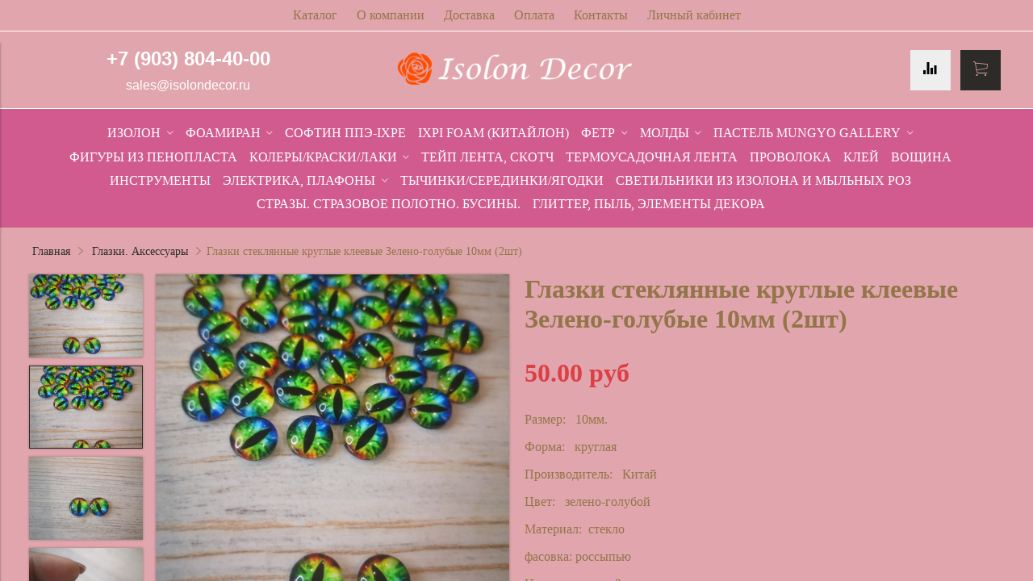

--- FILE ---
content_type: text/html; charset=utf-8
request_url: https://www.isolondecor.ru/product/glazki-steklyannye-10mm-2sht-2
body_size: 20216
content:
<!DOCTYPE html>
<html>

<head><link media='print' onload='this.media="all"' rel='stylesheet' type='text/css' href='/served_assets/public/jquery.modal-0c2631717f4ce8fa97b5d04757d294c2bf695df1d558678306d782f4bf7b4773.css'><meta data-config="{&quot;product_id&quot;:276936562}" name="page-config" content="" /><meta data-config="{&quot;money_with_currency_format&quot;:{&quot;delimiter&quot;:&quot;&quot;,&quot;separator&quot;:&quot;.&quot;,&quot;format&quot;:&quot;%n %u&quot;,&quot;unit&quot;:&quot;руб&quot;,&quot;show_price_without_cents&quot;:0},&quot;currency_code&quot;:&quot;RUR&quot;,&quot;currency_iso_code&quot;:&quot;RUB&quot;,&quot;default_currency&quot;:{&quot;title&quot;:&quot;Российский рубль&quot;,&quot;code&quot;:&quot;RUR&quot;,&quot;rate&quot;:1.0,&quot;format_string&quot;:&quot;%n %u&quot;,&quot;unit&quot;:&quot;руб&quot;,&quot;price_separator&quot;:&quot;&quot;,&quot;is_default&quot;:true,&quot;price_delimiter&quot;:&quot;&quot;,&quot;show_price_with_delimiter&quot;:false,&quot;show_price_without_cents&quot;:false},&quot;facebook&quot;:{&quot;pixelActive&quot;:false,&quot;currency_code&quot;:&quot;RUB&quot;,&quot;use_variants&quot;:null},&quot;vk&quot;:{&quot;pixel_active&quot;:null,&quot;price_list_id&quot;:null},&quot;new_ya_metrika&quot;:true,&quot;ecommerce_data_container&quot;:&quot;dataLayer&quot;,&quot;common_js_version&quot;:&quot;v2&quot;,&quot;vue_ui_version&quot;:null,&quot;feedback_captcha_enabled&quot;:null,&quot;account_id&quot;:669373,&quot;hide_items_out_of_stock&quot;:false,&quot;forbid_order_over_existing&quot;:false,&quot;minimum_items_price&quot;:null,&quot;enable_comparison&quot;:true,&quot;locale&quot;:&quot;ru&quot;,&quot;client_group&quot;:null,&quot;consent_to_personal_data&quot;:{&quot;active&quot;:true,&quot;obligatory&quot;:true,&quot;description&quot;:&quot;\u003cp\u003eНастоящим подтверждаю, что я ознакомлен и согласен с условиями \u003ca href=\&quot;/page/oferta\&quot; target=\&quot;blank\&quot;\u003eоферты и политики конфиденциальности\u003c/a\u003e.\u003c/p\u003e&quot;},&quot;recaptcha_key&quot;:&quot;6LfXhUEmAAAAAOGNQm5_a2Ach-HWlFKD3Sq7vfFj&quot;,&quot;recaptcha_key_v3&quot;:&quot;6LcZi0EmAAAAAPNov8uGBKSHCvBArp9oO15qAhXa&quot;,&quot;yandex_captcha_key&quot;:&quot;ysc1_ec1ApqrRlTZTXotpTnO8PmXe2ISPHxsd9MO3y0rye822b9d2&quot;,&quot;checkout_float_order_content_block&quot;:true,&quot;available_products_characteristics_ids&quot;:null,&quot;sber_id_app_id&quot;:&quot;5b5a3c11-72e5-4871-8649-4cdbab3ba9a4&quot;,&quot;theme_generation&quot;:2,&quot;quick_checkout_captcha_enabled&quot;:true,&quot;max_order_lines_count&quot;:500,&quot;sber_bnpl_min_amount&quot;:1000,&quot;sber_bnpl_max_amount&quot;:150000,&quot;counter_settings&quot;:{&quot;data_layer_name&quot;:&quot;dataLayer&quot;,&quot;new_counters_setup&quot;:false,&quot;add_to_cart_event&quot;:true,&quot;remove_from_cart_event&quot;:true,&quot;add_to_wishlist_event&quot;:true},&quot;site_setting&quot;:{&quot;show_cart_button&quot;:true,&quot;show_service_button&quot;:false,&quot;show_marketplace_button&quot;:false,&quot;show_quick_checkout_button&quot;:true},&quot;warehouses&quot;:[{&quot;id&quot;:4114671,&quot;title&quot;:&quot;Основной склад&quot;,&quot;array_index&quot;:0}],&quot;captcha_type&quot;:&quot;google&quot;,&quot;human_readable_urls&quot;:false}" name="shop-config" content="" /><meta name='js-evnvironment' content='production' /><meta name='default-locale' content='ru' /><meta name='insales-redefined-api-methods' content="[]" /><script src="/packs/js/shop_bundle-2b0004e7d539ecb78a46.js"></script><script type="text/javascript" src="https://static.insales-cdn.com/assets/common-js/common.v2.25.28.js"></script><script type="text/javascript" src="https://static.insales-cdn.com/assets/static-versioned/v3.72/static/libs/lodash/4.17.21/lodash.min.js"></script>
<!--InsalesCounter -->
<script type="text/javascript">
(function() {
  if (typeof window.__insalesCounterId !== 'undefined') {
    return;
  }

  try {
    Object.defineProperty(window, '__insalesCounterId', {
      value: 669373,
      writable: true,
      configurable: true
    });
  } catch (e) {
    console.error('InsalesCounter: Failed to define property, using fallback:', e);
    window.__insalesCounterId = 669373;
  }

  if (typeof window.__insalesCounterId === 'undefined') {
    console.error('InsalesCounter: Failed to set counter ID');
    return;
  }

  let script = document.createElement('script');
  script.async = true;
  script.src = '/javascripts/insales_counter.js?7';
  let firstScript = document.getElementsByTagName('script')[0];
  firstScript.parentNode.insertBefore(script, firstScript);
})();
</script>
<!-- /InsalesCounter -->


  



<title>
  
    Глазки стеклянные круглые клеевые Зелено-голубые 10мм (2шт) - купить по выгодной цене | Isolon Decor
    
  
</title>



<!-- meta -->
<meta charset="UTF-8" />
<meta name="keywords" content='Глазки стеклянные круглые клеевые Зелено-голубые 10мм (2шт) - купить по выгодной цене | Isolon Decor'/>
<meta name="description" content='Предлагаем купить Глазки стеклянные круглые клеевые Зелено-голубые 10мм (2шт).
Цена - 50 руб. Быстрая доставка.
☎️ +7(903)804-40-00
Смотрите все товары в разделе «Глазки. Аксессуары»
'/>
<meta name="robots" content="index,follow" />
<meta http-equiv="X-UA-Compatible" content="IE=edge,chrome=1" />
<meta name="viewport" content="width=device-width, initial-scale=1.0" />
<meta name="SKYPE_TOOLBAR" content="SKYPE_TOOLBAR_PARSER_COMPATIBLE" />



<!-- rss feed-->
<link rel="alternate" type="application/rss+xml" title="Блог" href="/blogs/blog.atom" />



    <meta property="og:title" content="Глазки стеклянные круглые клеевые Зелено-голубые 10мм (2шт)" />
    <meta property="og:type" content="website" />
    <meta property="og:url" content="https://www.isolondecor.ru/product/glazki-steklyannye-10mm-2sht-2" />

    
      <meta property="og:image" content="https://static.insales-cdn.com/images/products/1/6081/501102529/compact_IMG_20211225_161845.jpg" />
    

  

<!-- icons-->
<link rel="icon" type="image/x-icon" sizes="16x16" href="https://static.insales-cdn.com/assets/1/7649/1220065/1728660373/favicon.ico" />

<!-- fixes -->
<script src="https://static.insales-cdn.com/assets/1/7649/1220065/1728660373/modernizr-custom.js"></script>
<!--[if IE]>
<script src="//html5shiv.googlecode.com/svn/trunk/html5.js"></script><![endif]-->
<!--[if lt IE 9]>
<script src="//css3-mediaqueries-js.googlecode.com/svn/trunk/css3-mediaqueries.js"></script>
<![endif]-->


  



<link href="//code.ionicframework.com/ionicons/2.0.1/css/ionicons.min.css" crossorigin="anonymous" rel="stylesheet" />
<link href="//maxcdn.bootstrapcdn.com/font-awesome/4.6.3/css/font-awesome.min.css" rel="stylesheet" />
<link href="https://static.insales-cdn.com/assets/1/7649/1220065/1728660373/theme.css" rel="stylesheet" type="text/css" />

<!-- fixes -->
<link href="https://static.insales-cdn.com/assets/1/7649/1220065/1728660373/ie.css" rel="stylesheet" type="text/css" />


<meta name='product-id' content='276936562' />
</head>
<body class="adaptive">
<!-- Yandex.Metrika counter -->
<script type="text/javascript" >
   (function(m,e,t,r,i,k,a){m[i]=m[i]||function(){(m[i].a=m[i].a||[]).push(arguments)};
   m[i].l=1*new Date();k=e.createElement(t),a=e.getElementsByTagName(t)[0],k.async=1,k.src=r,a.parentNode.insertBefore(k,a)})
   (window, document, "script", "https://mc.yandex.ru/metrika/tag.js", "ym");

   ym(53570407, "init", {
        webvisor:true,
        ecommerce:dataLayer,
        clickmap:true,
        trackLinks:true,
        accurateTrackBounce:true
   });
</script>
<script type="text/javascript">
  window.dataLayer = window.dataLayer || [];
  window.dataLayer.push({"ecommerce":{"currencyCode":"RUB","detail":{"products":[{"id":276936562,"name":"Глазки стеклянные круглые клеевые Зелено-голубые 10мм (2шт)","category":"Каталог","price":50.0}]}}});
</script>
<noscript><div><img src="https://mc.yandex.ru/watch/53570407" style="position:absolute; left:-9999px;" alt="" /></div></noscript>
<!-- /Yandex.Metrika counter -->


<div class="top-toolbar">
  <div class="row">

    <div class="mobile-toolbar cell-sm-2">
      <button class="button left-toolbar-trigger" type="button"><i class="icon ion-navicon"></i></button>
    </div><!-- /.mobile-toolbar -->

    <div class="contacts cell-sm-6">
      
          <div class="phone"><p style="text-align: center;"><strong><span style="color: #ffffff; font-family: arial, helvetica, sans-serif; font-size: 18pt;">+7 (903) 804-40-00</span></strong></p></div>
      
    </div><!-- /.contacts -->

    <div class="shopcart-toolbar cell-sm-4 text-right-sm">
      <a class="button shopcart-link js-shopcart-area" href="/cart_items">
        <i class="icon ion-ios-cart-outline"></i>
        <span class="shopcart-count">(<span class="js-shopcart-amount"></span>)</span>
      </a>
    </div><!-- /.shopcart-toolbar -->


  </div>
</div><!-- /.top-toolbar -->


<div class="page-wrapper">

  <div class="page-inner">

    <div class="main-toolbar">
  <div class="main-toolbar-inner container">
    <ul class="main-menu list">
      
        <li class="menu-item list-item">
          <a href="/collection/all" class="menu-link" title="Каталог">
            Каталог
          </a>
        </li>
      
        <li class="menu-item list-item">
          <a href="/page/about-us" class="menu-link" title="О компании">
            О компании
          </a>
        </li>
      
        <li class="menu-item list-item">
          <a href="/page/delivery" class="menu-link" title="Доставка">
            Доставка
          </a>
        </li>
      
        <li class="menu-item list-item">
          <a href="/page/payment" class="menu-link" title="Оплата">
            Оплата
          </a>
        </li>
      
        <li class="menu-item list-item">
          <a href="/page/contacts" class="menu-link" title="Контакты">
            Контакты
          </a>
        </li>
      
        <li class="menu-item list-item">
          <a href="/client_account/login" class="menu-link" title="Личный кабинет">
            Личный кабинет
          </a>
        </li>
      
    </ul><!-- /.main-menu -->
  </div>
</div><!-- /.main-toolbar -->

<header class="main-header">
  <div class="container">
    <div class="row middle-xl">

      <div class="contacts cell-xl-4 text-left-xl hidden-sm">

        
        <div class="phone"><p style="text-align: center;"><strong><span style="color: #ffffff; font-family: arial, helvetica, sans-serif; font-size: 18pt;">+7 (903) 804-40-00</span></strong></p></div>
        

        
        <div class="email"><p style="text-align: center;"><span style="color: #ffffff; font-family: arial, helvetica, sans-serif; font-size: 12pt;">sales@isolondecor.ru</span></p></div>
        

      </div><!-- /.contacts -->

      <div class="logotype cell-xl-4 text-center-xl cell-sm-12">

        

          <a title="Isolon Decor" href="/" class="logotype-link">
            <img src="https://static.insales-cdn.com/assets/1/7649/1220065/1728660373/logotype.jpg" class="logotype-image" alt="Isolon Decor" title="Isolon Decor"/>
          </a>

        

      </div><!-- /.logotype -->

      <div class="user-toolbar cell-xl-4 text-right-xl hidden-sm">

        
        <a title="Сравнение" class="compare-button button button-circle is-gray" href="/compares">
          <i class="icon compare-icon ion-stats-bars"></i>
          <span class="compare-counter js-compare-amount"></span>
        </a><!-- /.compare-button -->
        

        <div class="shopcart-widget">
          <a title="Корзина" href="/cart_items" class="shopcart-link button button-circle is-primary">
            <i class="icon shopcart-icon ion-ios-cart-outline"></i>
            <span class="shopcart-counter js-shopcart-amount"></span>
          </a>
        </div><!-- /.shopcart-widget -->

      </div><!-- /.user-toolbar -->

    </div>
  </div>
</header>

    





  

    <div class="collection-menu-horizontal-wrapper">
      <div class="container">
        <ul class="collection-menu-horizontal list js-edge-calc">

          

            

            

            <li class="list-item menu-item  dropdown is-absolute " data-handle="isolon">

              <a title="Изолон" href="/collection/isolon" class="menu-link">
                <span class="link-text">Изолон</span>
                 <i class="dropdown-icon ion ion-ios-arrow-down"></i> 
              </a>

              

                <ul class="submenu list-vertical dropdown-block level-2">

                  

                    

                    

                    <li class="list-item menu-item " data-handle="izolon-dlya-tsvetov-1mm">

                      <a title="Изолон для цветов - 1мм" href="/collection/izolon-dlya-tsvetov-1mm" class="menu-link">
                        <span class="link-text">Изолон для цветов - 1мм</span>
                        
                      </a>

                      

                    </li>

                  

                    

                    

                    <li class="list-item menu-item " data-handle="izolon-dlya-tsvetov-2mm-075m">

                      <a title="Изолон для цветов - 2мм/0.75м" href="/collection/izolon-dlya-tsvetov-2mm-075m" class="menu-link">
                        <span class="link-text">Изолон для цветов - 2мм/0.75м</span>
                        
                      </a>

                      

                    </li>

                  

                    

                    

                    <li class="list-item menu-item " data-handle="izolon-dlya-tsvetov-2mm1m">

                      <a title="Изолон для цветов - 2мм/1м" href="/collection/izolon-dlya-tsvetov-2mm1m" class="menu-link">
                        <span class="link-text">Изолон для цветов - 2мм/1м</span>
                        
                      </a>

                      

                    </li>

                  

                    

                    

                    <li class="list-item menu-item " data-handle="izolon-dlya-tsvetov-3mm1m">

                      <a title="Изолон для цветов - 3мм/1м" href="/collection/izolon-dlya-tsvetov-3mm1m" class="menu-link">
                        <span class="link-text">Изолон для цветов - 3мм/1м</span>
                        
                      </a>

                      

                    </li>

                  

                    

                    

                    <li class="list-item menu-item " data-handle="izolon-dlya-tsvetov-5mm">

                      <a title="Изолон для цветов - 5мм" href="/collection/izolon-dlya-tsvetov-5mm" class="menu-link">
                        <span class="link-text">Изолон для цветов - 5мм</span>
                        
                      </a>

                      

                    </li>

                  

                </ul><!-- /.submenu.level-2 -->

              

            </li>

          

            

            

            <li class="list-item menu-item  dropdown is-absolute " data-handle="foamiran">

              <a title="Фоамиран" href="/collection/foamiran" class="menu-link">
                <span class="link-text">Фоамиран</span>
                 <i class="dropdown-icon ion ion-ios-arrow-down"></i> 
              </a>

              

                <ul class="submenu list-vertical dropdown-block level-2">

                  

                    

                    

                    <li class="list-item menu-item " data-handle="foamiran-eva-kitay-1mm-50kh50sm">

                      <a title="Фоамиран EVA (Китай) - 1мм/50х50см" href="/collection/foamiran-eva-kitay-1mm-50kh50sm" class="menu-link">
                        <span class="link-text">Фоамиран EVA (Китай) - 1мм/50х50см</span>
                        
                      </a>

                      

                    </li>

                  

                    

                    

                    <li class="list-item menu-item " data-handle="foamiran-eva-kitay-2-mm-50x50-sm">

                      <a title="Фоамиран EVA (Китай) - 2 мм/50x50 см" href="/collection/foamiran-eva-kitay-2-mm-50x50-sm" class="menu-link">
                        <span class="link-text">Фоамиран EVA (Китай) - 2 мм/50x50 см</span>
                        
                      </a>

                      

                    </li>

                  

                    

                    

                    <li class="list-item menu-item " data-handle="foamiran-eva-volpe-rosa-2-mm-60kh70-sm">

                      <a title="Фоамиран EVA "Volpe Rosa" - 2 мм/60х70 см" href="/collection/foamiran-eva-volpe-rosa-2-mm-60kh70-sm" class="menu-link">
                        <span class="link-text">Фоамиран EVA "Volpe Rosa" - 2 мм/60х70 см</span>
                        
                      </a>

                      

                    </li>

                  

                    

                    

                    <li class="list-item menu-item " data-handle="foamiran-metallik-volpe-rossa-2-mm60h70-sm">

                      <a title="Фоамиран металлик "Volpe Rossa" - 2 мм/60х70 см" href="/collection/foamiran-metallik-volpe-rossa-2-mm60h70-sm" class="menu-link">
                        <span class="link-text">Фоамиран металлик "Volpe Rossa" - 2 мм/60х70 см</span>
                        
                      </a>

                      

                    </li>

                  

                    

                    

                    <li class="list-item menu-item " data-handle="foamiran-eva-volpe-rosa-v-rulone-1-mm-1-m">

                      <a title="Фоамиран ЭВА "Volpe Rosa", в рулоне, 1 мм/1 м" href="/collection/foamiran-eva-volpe-rosa-v-rulone-1-mm-1-m" class="menu-link">
                        <span class="link-text">Фоамиран ЭВА "Volpe Rosa", в рулоне, 1 мм/1 м</span>
                        
                      </a>

                      

                    </li>

                  

                    

                    

                    <li class="list-item menu-item " data-handle="foam-eva-volpe-rosa-v-rulone-2-mm1-m">

                      <a title="Фоамиран ЭВА "Volpe Rosa", в рулоне, 2 мм/1 м" href="/collection/foam-eva-volpe-rosa-v-rulone-2-mm1-m" class="menu-link">
                        <span class="link-text">Фоамиран ЭВА "Volpe Rosa", в рулоне, 2 мм/1 м</span>
                        
                      </a>

                      

                    </li>

                  

                    

                    

                    <li class="list-item menu-item " data-handle="foamiran-glitternyy-2-mm20h30-sm">

                      <a title="Фоамиран глиттерный/мерцающий - 2 мм/20х30 см" href="/collection/foamiran-glitternyy-2-mm20h30-sm" class="menu-link">
                        <span class="link-text">Фоамиран глиттерный/мерцающий - 2 мм/20х30 см</span>
                        
                      </a>

                      

                    </li>

                  

                    

                    

                    <li class="list-item menu-item " data-handle="foamiran-glitternyy-2-mm50h50-sm">

                      <a title="Фоамиран глиттерный/мерцающий - 2 мм/50х50 см" href="/collection/foamiran-glitternyy-2-mm50h50-sm" class="menu-link">
                        <span class="link-text">Фоамиран глиттерный/мерцающий - 2 мм/50х50 см</span>
                        
                      </a>

                      

                    </li>

                  

                    

                    

                    <li class="list-item menu-item " data-handle="foamiran-mahrovyy-2-mm20h30-sm">

                      <a title="Фоамиран махровый - 2 мм/20х30 см" href="/collection/foamiran-mahrovyy-2-mm20h30-sm" class="menu-link">
                        <span class="link-text">Фоамиран махровый - 2 мм/20х30 см</span>
                        
                      </a>

                      

                    </li>

                  

                    

                    

                    <li class="list-item menu-item " data-handle="foamiran-zefirnyy-2mm">

                      <a title="Фоамиран зефирный 2мм" href="/collection/foamiran-zefirnyy-2mm" class="menu-link">
                        <span class="link-text">Фоамиран зефирный 2мм</span>
                        
                      </a>

                      

                    </li>

                  

                    

                    

                    <li class="list-item menu-item " data-handle="foamiran-glitternyy-15-mm60h70-sm-volpe-rossa">

                      <a title="Фоамиран глиттерный -1,5 мм/60х70 см "Volpe Rossa"" href="/collection/foamiran-glitternyy-15-mm60h70-sm-volpe-rossa" class="menu-link">
                        <span class="link-text">Фоамиран глиттерный -1,5 мм/60х70 см "Volpe Rossa"</span>
                        
                      </a>

                      

                    </li>

                  

                    

                    

                    <li class="list-item menu-item " data-handle="foamiran-mertsayuschiy-15-mm60h70-sm-volpe-rossa">

                      <a title="Фоамиран мерцающий -1,5 мм/60х70 см "Volpe Rossa"" href="/collection/foamiran-mertsayuschiy-15-mm60h70-sm-volpe-rossa" class="menu-link">
                        <span class="link-text">Фоамиран мерцающий -1,5 мм/60х70 см "Volpe Rossa"</span>
                        
                      </a>

                      

                    </li>

                  

                    

                    

                    <li class="list-item menu-item " data-handle="foamiran-eva-volpe-rosa-v-rulone-1-3-mm-1-m">

                      <a title="Фоамиран ЭВА "Volpe Rosa", в рулоне, 1,3 мм/1 м" href="/collection/foamiran-eva-volpe-rosa-v-rulone-1-3-mm-1-m" class="menu-link">
                        <span class="link-text">Фоамиран ЭВА "Volpe Rosa", в рулоне, 1,3 мм/1 м</span>
                        
                      </a>

                      

                    </li>

                  

                    

                    

                    <li class="list-item menu-item " data-handle="foamiran-eva-volpe-rosa-1-mm-60kh70-sm">

                      <a title="Фоамиран EVA Китай- 1 мм 60*70см" href="/collection/foamiran-eva-volpe-rosa-1-mm-60kh70-sm" class="menu-link">
                        <span class="link-text">Фоамиран EVA Китай- 1 мм 60*70см</span>
                        
                      </a>

                      

                    </li>

                  

                    

                    

                    <li class="list-item menu-item " data-handle="foamiran-nabory">

                      <a title="Фоамиран наборы" href="/collection/foamiran-nabory" class="menu-link">
                        <span class="link-text">Фоамиран наборы</span>
                        
                      </a>

                      

                    </li>

                  

                    

                    

                    <li class="list-item menu-item " data-handle="foamiran-eva-kitay-13mm50h50sm">

                      <a title="Фоамиран EVA (Китай) - 1.3мм/50х50см" href="/collection/foamiran-eva-kitay-13mm50h50sm" class="menu-link">
                        <span class="link-text">Фоамиран EVA (Китай) - 1.3мм/50х50см</span>
                        
                      </a>

                      

                    </li>

                  

                    

                    

                    <li class="list-item menu-item " data-handle="foamiran-velyurovyy-1mm50h50sm-volpe-rosa">

                      <a title="Фоамиран велюровый - 1мм/50х50см. Volpe Rosa" href="/collection/foamiran-velyurovyy-1mm50h50sm-volpe-rosa" class="menu-link">
                        <span class="link-text">Фоамиран велюровый - 1мм/50х50см. Volpe Rosa</span>
                        
                      </a>

                      

                    </li>

                  

                    

                    

                    <li class="list-item menu-item " data-handle="foamiran-iranskiy">

                      <a title="Фоамиран Иранский" href="/collection/foamiran-iranskiy" class="menu-link">
                        <span class="link-text">Фоамиран Иранский</span>
                        
                      </a>

                      

                    </li>

                  

                    

                    

                    <li class="list-item menu-item " data-handle="foamiran-zefirnyy-1mm">

                      <a title="Фоамиран зефирный 1мм, 1,2мм" href="/collection/foamiran-zefirnyy-1mm" class="menu-link">
                        <span class="link-text">Фоамиран зефирный 1мм, 1,2мм</span>
                        
                      </a>

                      

                    </li>

                  

                    

                    

                    <li class="list-item menu-item " data-handle="foamiran-koreya-50h50">

                      <a title="Фоамиран корея 50х50" href="/collection/foamiran-koreya-50h50" class="menu-link">
                        <span class="link-text">Фоамиран корея 50х50</span>
                        
                      </a>

                      

                    </li>

                  

                </ul><!-- /.submenu.level-2 -->

              

            </li>

          

            

            

            <li class="list-item menu-item " data-handle="softin-ppe-ixpe">

              <a title="Софтин ППЭ-IXPE" href="/collection/softin-ppe-ixpe" class="menu-link">
                <span class="link-text">Софтин ППЭ-IXPE</span>
                
              </a>

              

            </li>

          

            

            

            <li class="list-item menu-item " data-handle="ixpe-foam">

              <a title="IXPI Foam (китайлон)" href="/collection/ixpe-foam" class="menu-link">
                <span class="link-text">IXPI Foam (китайлон)</span>
                
              </a>

              

            </li>

          

            

            

            <li class="list-item menu-item  dropdown is-absolute " data-handle="fetr">

              <a title="Фетр" href="/collection/fetr" class="menu-link">
                <span class="link-text">Фетр</span>
                 <i class="dropdown-icon ion ion-ios-arrow-down"></i> 
              </a>

              

                <ul class="submenu list-vertical dropdown-block level-2">

                  

                    

                    

                    <li class="list-item menu-item " data-handle="fetr-myagkiy-1-mm-20h30-sm">

                      <a title="Фетр мягкий - 1 мм 20х30 см" href="/collection/fetr-myagkiy-1-mm-20h30-sm" class="menu-link">
                        <span class="link-text">Фетр мягкий - 1 мм 20х30 см</span>
                        
                      </a>

                      

                    </li>

                  

                    

                    

                    <li class="list-item menu-item " data-handle="fetr-zhestkiy-1-mm-20h30-sm">

                      <a title="Фетр жесткий - 1 мм 20х30 см" href="/collection/fetr-zhestkiy-1-mm-20h30-sm" class="menu-link">
                        <span class="link-text">Фетр жесткий - 1 мм 20х30 см</span>
                        
                      </a>

                      

                    </li>

                  

                    

                    

                    <li class="list-item menu-item " data-handle="fetr-zhestkiy-2-mm-20h30-sm">

                      <a title="Фетр жесткий - 2 мм 20х30 см" href="/collection/fetr-zhestkiy-2-mm-20h30-sm" class="menu-link">
                        <span class="link-text">Фетр жесткий - 2 мм 20х30 см</span>
                        
                      </a>

                      

                    </li>

                  

                </ul><!-- /.submenu.level-2 -->

              

            </li>

          

            

            

            <li class="list-item menu-item  dropdown is-absolute " data-handle="moldy">

              <a title="Молды" href="/collection/moldy" class="menu-link">
                <span class="link-text">Молды</span>
                 <i class="dropdown-icon ion ion-ios-arrow-down"></i> 
              </a>

              

                <ul class="submenu list-vertical dropdown-block level-2">

                  

                    

                    

                    <li class="list-item menu-item " data-handle="moldy-diany-maksimovoy">

                      <a title="Молды Дианы Максимовой" href="/collection/moldy-diany-maksimovoy" class="menu-link">
                        <span class="link-text">Молды Дианы Максимовой</span>
                        
                      </a>

                      

                    </li>

                  

                </ul><!-- /.submenu.level-2 -->

              

            </li>

          

            

            

            <li class="list-item menu-item  dropdown is-absolute " data-handle="pastel-mungyo-gallery">

              <a title="Пастель MUNGYO Gallery" href="/collection/pastel-mungyo-gallery" class="menu-link">
                <span class="link-text">Пастель MUNGYO Gallery</span>
                 <i class="dropdown-icon ion ion-ios-arrow-down"></i> 
              </a>

              

                <ul class="submenu list-vertical dropdown-block level-2">

                  

                    

                    

                    <li class="list-item menu-item " data-handle="pastel-maslyanaya-myagkaya-mungyo-2xx">

                      <a title="Пастель масляная мягкая MUNGYO, 2xx" href="/collection/pastel-maslyanaya-myagkaya-mungyo-2xx" class="menu-link">
                        <span class="link-text">Пастель масляная мягкая MUNGYO, 2xx</span>
                        
                      </a>

                      

                    </li>

                  

                    

                    

                    <li class="list-item menu-item " data-handle="pastel-maslyanaya-professionalnaya-mungyo-5hh">

                      <a title="Пастель масляная профессиональная MUNGYO, 5хх" href="/collection/pastel-maslyanaya-professionalnaya-mungyo-5hh" class="menu-link">
                        <span class="link-text">Пастель масляная профессиональная MUNGYO, 5хх</span>
                        
                      </a>

                      

                    </li>

                  

                    

                    

                    <li class="list-item menu-item " data-handle="pastel-v-naborah">

                      <a title="Пастель в наборах" href="/collection/pastel-v-naborah" class="menu-link">
                        <span class="link-text">Пастель в наборах</span>
                        
                      </a>

                      

                    </li>

                  

                    

                    

                    <li class="list-item menu-item " data-handle="pastel-suhaya">

                      <a title="Пастель сухая" href="/collection/pastel-suhaya" class="menu-link">
                        <span class="link-text">Пастель сухая</span>
                        
                      </a>

                      

                    </li>

                  

                    

                    

                    <li class="list-item menu-item " data-handle="markery">

                      <a title="Маркеры" href="/collection/markery" class="menu-link">
                        <span class="link-text">Маркеры</span>
                        
                      </a>

                      

                    </li>

                  

                </ul><!-- /.submenu.level-2 -->

              

            </li>

          

            

            

            <li class="list-item menu-item " data-handle="shary-penoplastovye">

              <a title="Фигуры из пенопласта" href="/collection/shary-penoplastovye" class="menu-link">
                <span class="link-text">Фигуры из пенопласта</span>
                
              </a>

              

            </li>

          

            

            

            <li class="list-item menu-item  dropdown is-absolute " data-handle="kolery-kraski-laki">

              <a title="Колеры/краски/лаки" href="/collection/kolery-kraski-laki" class="menu-link">
                <span class="link-text">Колеры/краски/лаки</span>
                 <i class="dropdown-icon ion ion-ios-arrow-down"></i> 
              </a>

              

                <ul class="submenu list-vertical dropdown-block level-2">

                  

                    

                    

                    <li class="list-item menu-item " data-handle="kolery-palizh-palizh">

                      <a title="Колеры/краски/лаки Palizh (Палиж)" href="/collection/kolery-palizh-palizh" class="menu-link">
                        <span class="link-text">Колеры/краски/лаки Palizh (Палиж)</span>
                        
                      </a>

                      

                    </li>

                  

                    

                    

                    <li class="list-item menu-item " data-handle="kolery-gol-gol">

                      <a title="Колеры GOL (Гол)" href="/collection/kolery-gol-gol" class="menu-link">
                        <span class="link-text">Колеры GOL (Гол)</span>
                        
                      </a>

                      

                    </li>

                  

                    

                    

                    <li class="list-item menu-item " data-handle="kraska-brauberg-2">

                      <a title="Краска BRAUBERG" href="/collection/kraska-brauberg-2" class="menu-link">
                        <span class="link-text">Краска BRAUBERG</span>
                        
                      </a>

                      

                    </li>

                  

                </ul><!-- /.submenu.level-2 -->

              

            </li>

          

            

            

            <li class="list-item menu-item " data-handle="lenta">

              <a title="Тейп лента, скотч" href="/collection/lenta" class="menu-link">
                <span class="link-text">Тейп лента, скотч</span>
                
              </a>

              

            </li>

          

            

            

            <li class="list-item menu-item " data-handle="termousadochnaya-lenta">

              <a title="Термоусадочная лента" href="/collection/termousadochnaya-lenta" class="menu-link">
                <span class="link-text">Термоусадочная лента</span>
                
              </a>

              

            </li>

          

            

            

            <li class="list-item menu-item " data-handle="provoloka">

              <a title="Проволока" href="/collection/provoloka" class="menu-link">
                <span class="link-text">Проволока</span>
                
              </a>

              

            </li>

          

            

            

            <li class="list-item menu-item " data-handle="kley">

              <a title="Клей" href="/collection/kley" class="menu-link">
                <span class="link-text">Клей</span>
                
              </a>

              

            </li>

          

            

            

            <li class="list-item menu-item " data-handle="voschina">

              <a title="Вощина" href="/collection/voschina" class="menu-link">
                <span class="link-text">Вощина</span>
                
              </a>

              

            </li>

          

            

            

            <li class="list-item menu-item " data-handle="instrumenty">

              <a title="Инструменты" href="/collection/instrumenty" class="menu-link">
                <span class="link-text">Инструменты</span>
                
              </a>

              

            </li>

          

            

            

            <li class="list-item menu-item  dropdown is-absolute " data-handle="elektrika">

              <a title="Электрика, плафоны" href="/collection/elektrika" class="menu-link">
                <span class="link-text">Электрика, плафоны</span>
                 <i class="dropdown-icon ion ion-ios-arrow-down"></i> 
              </a>

              

                <ul class="submenu list-vertical dropdown-block level-2">

                  

                    

                    

                    <li class="list-item menu-item " data-handle="osnovaniya">

                      <a title="Основания" href="/collection/osnovaniya" class="menu-link">
                        <span class="link-text">Основания</span>
                        
                      </a>

                      

                    </li>

                  

                </ul><!-- /.submenu.level-2 -->

              

            </li>

          

            

            

            <li class="list-item menu-item " data-handle="tychinki-seredinki-yagodki">

              <a title="Тычинки/серединки/ягодки" href="/collection/tychinki-seredinki-yagodki" class="menu-link">
                <span class="link-text">Тычинки/серединки/ягодки</span>
                
              </a>

              

            </li>

          

            

            

            <li class="list-item menu-item " data-handle="svetilniki-iz-izolona-i-mylnykh-roz">

              <a title="Светильники из изолона и мыльных роз" href="/collection/svetilniki-iz-izolona-i-mylnykh-roz" class="menu-link">
                <span class="link-text">Светильники из изолона и мыльных роз</span>
                
              </a>

              

            </li>

          

            

            

            <li class="list-item menu-item " data-handle="strazy-strazovoe-polotno-businy">

              <a title="Стразы. Стразовое полотно. Бусины." href="/collection/strazy-strazovoe-polotno-businy" class="menu-link">
                <span class="link-text">Стразы. Стразовое полотно. Бусины.</span>
                
              </a>

              

            </li>

          

            

            

            <li class="list-item menu-item " data-handle="glitter-pyl-elementy-dekora">

              <a title="Глиттер, пыль, элементы декора" href="/collection/glitter-pyl-elementy-dekora" class="menu-link">
                <span class="link-text">Глиттер, пыль, элементы декора</span>
                
              </a>

              

            </li>

          

        </ul><!-- /.collection-menu-horizontal -->
      </div>
    </div><!-- /.collection-menu-horizontal-wrapper -->

  



<!-- Render time: 0.005 -->


    <div class="breadcrumb-wrapper primary-inner">
  <div class="container">

    <ul class="breadcrumb">

      <li class="breadcrumb-item home">
        <a class="breadcrumb-link" title='Главная' href="/">Главная</a>
      </li>

      

      

        
          
          

          
            
          
            
              
                <li class="breadcrumb-item">
                  <a class="breadcrumb-link" title='Глазки. Аксессуары' href="/collection/glazki-aksessuary">Глазки. Аксессуары</a>
                </li>
                <li class="breadcrumb-item"><span class="breadcrumb-link current-page">Глазки стеклянные круглые клеевые Зелено-голубые 10мм (2шт)</span></li>
              
            
          
        
      

      

    </ul><!-- /.breadcrumb -->

  </div>
</div><!-- /.breadcrumb-wrapper -->

<div class="product primary-inner js-product-wrapper" data-product-id="276936562">
  <div class="product-page-inner container">
    <div class="row">

      <div class="product-gallery cell-xl-6 cell-sm-12">
        <div class="row">

  

    

      <div class="gallery-thumbs-wrapper cell-xl-3">
        <div class="gallery-thumbs swiper-container-vertical js-gallery-thumbs">
          <div class="swiper-wrapper">
            
              
              <div class="swiper-slide  active  js-gallery-trigger" data-link="https://static.insales-cdn.com/images/products/1/6081/501102529/thumb_IMG_20211225_161845.jpg">
                <div class="slide-inner with-object-fit">
                  <img src="https://static.insales-cdn.com/images/products/1/6081/501102529/large_IMG_20211225_161845.jpg" alt="Глазки стеклянные круглые клеевые Зелено-голубые 10мм (2шт)" title="" class="slide-image">
                </div>
              </div>
            
              
              <div class="swiper-slide  js-gallery-trigger" data-link="https://static.insales-cdn.com/images/products/1/6082/501102530/thumb_IMG_20211225_161849.jpg">
                <div class="slide-inner with-object-fit">
                  <img src="https://static.insales-cdn.com/images/products/1/6082/501102530/large_IMG_20211225_161849.jpg" alt="Глазки стеклянные круглые клеевые Зелено-голубые 10мм (2шт)" title="" class="slide-image">
                </div>
              </div>
            
              
              <div class="swiper-slide  js-gallery-trigger" data-link="https://static.insales-cdn.com/images/products/1/6083/501102531/thumb_IMG_20211225_161911.jpg">
                <div class="slide-inner with-object-fit">
                  <img src="https://static.insales-cdn.com/images/products/1/6083/501102531/large_IMG_20211225_161911.jpg" alt="Глазки стеклянные круглые клеевые Зелено-голубые 10мм (2шт)" title="" class="slide-image">
                </div>
              </div>
            
              
              <div class="swiper-slide  js-gallery-trigger" data-link="https://static.insales-cdn.com/images/products/1/6084/501102532/thumb_IMG_20211225_161943.jpg">
                <div class="slide-inner with-object-fit">
                  <img src="https://static.insales-cdn.com/images/products/1/6084/501102532/large_IMG_20211225_161943.jpg" alt="Глазки стеклянные круглые клеевые Зелено-голубые 10мм (2шт)" title="" class="slide-image">
                </div>
              </div>
            
          </div>
          <button type="button" class="gallery-thumbs-prev js-gallery-thumbs-prev">
            <i class="ion-chevron-up"></i>
          </button>
          <button type="button" class="gallery-thumbs-next js-gallery-thumbs-next">
            <i class="ion-chevron-down"></i>
          </button>
        </div>
      </div><!-- /.gallery-thumbs-wrapper -->

      <div class="gallery-main-wrapper cell-xl-9">

        <div class="gallery-main swiper-container js-product-gallery-main">
          <div class="swiper-wrapper">
            
              
              <div class="swiper-slide">
                <div class="slide-inner">
                  <a href="https://static.insales-cdn.com/images/products/1/6081/501102529/IMG_20211225_161845.jpg" title="Глазки стеклянные круглые клеевые Зелено-голубые 10мм (2шт)" class="image-wrapper popup-gallery" data-effect="mfp-zoom-in">
                    














                    <img src="https://static.insales-cdn.com/images/products/1/6081/501102529/large_IMG_20211225_161845.jpg" alt="Глазки стеклянные круглые клеевые Зелено-голубые 10мм (2шт)" title="Глазки стеклянные круглые клеевые Зелено-голубые 10мм (2шт)"
                         class="slide-image">
                  </a>
                </div>
              </div>
            
              
              <div class="swiper-slide">
                <div class="slide-inner">
                  <a href="https://static.insales-cdn.com/images/products/1/6082/501102530/IMG_20211225_161849.jpg" title="Глазки стеклянные круглые клеевые Зелено-голубые 10мм (2шт)" class="image-wrapper popup-gallery" data-effect="mfp-zoom-in">
                    














                    <img src="https://static.insales-cdn.com/images/products/1/6082/501102530/large_IMG_20211225_161849.jpg" alt="Глазки стеклянные круглые клеевые Зелено-голубые 10мм (2шт)" title="Глазки стеклянные круглые клеевые Зелено-голубые 10мм (2шт)"
                         class="slide-image">
                  </a>
                </div>
              </div>
            
              
              <div class="swiper-slide">
                <div class="slide-inner">
                  <a href="https://static.insales-cdn.com/images/products/1/6083/501102531/IMG_20211225_161911.jpg" title="Глазки стеклянные круглые клеевые Зелено-голубые 10мм (2шт)" class="image-wrapper popup-gallery" data-effect="mfp-zoom-in">
                    














                    <img src="https://static.insales-cdn.com/images/products/1/6083/501102531/large_IMG_20211225_161911.jpg" alt="Глазки стеклянные круглые клеевые Зелено-голубые 10мм (2шт)" title="Глазки стеклянные круглые клеевые Зелено-голубые 10мм (2шт)"
                         class="slide-image">
                  </a>
                </div>
              </div>
            
              
              <div class="swiper-slide">
                <div class="slide-inner">
                  <a href="https://static.insales-cdn.com/images/products/1/6084/501102532/IMG_20211225_161943.jpg" title="Глазки стеклянные круглые клеевые Зелено-голубые 10мм (2шт)" class="image-wrapper popup-gallery" data-effect="mfp-zoom-in">
                    














                    <img src="https://static.insales-cdn.com/images/products/1/6084/501102532/large_IMG_20211225_161943.jpg" alt="Глазки стеклянные круглые клеевые Зелено-голубые 10мм (2шт)" title="Глазки стеклянные круглые клеевые Зелено-голубые 10мм (2шт)"
                         class="slide-image">
                  </a>
                </div>
              </div>
            
          </div>
        </div><!-- /.gallery-main -->

      </div><!-- /.gallery-main-wrapper -->

    

  

</div>

      </div>

      <form
        class="product-caption cell-xl-6 cell-sm-12"
        action="/cart_items">
        <div class="product-title on-page"><h1 class="js-product-title">Глазки стеклянные круглые клеевые Зелено-голубые 10мм (2шт)</h1>
</div><!-- /.product-title -->


<div class="product-prices on-page" style="display: none;">
  <div class="price js-product-price">50 руб</div>
  <div class="old-price js-product-old-price">
    
  </div>
</div><!-- /.product-prices -->


<div class="product-introtext on-page">
  <p>Размер:&nbsp; &nbsp;10мм.</p> <p>Форма:&nbsp; &nbsp;круглая</p> <p>Производитель:&nbsp; &nbsp;Китай</p> <p>Цвет:&nbsp; &nbsp;зелено-голубой</p> <p>Материал:&nbsp; стекло</p> <p>фасовка: россыпью</p> <p>Цена указана за 2шт</p>

  

</div><!-- /.product-introtext -->


  <div class="option-selectors">
    
      <input type="hidden" name="variant_id" value="485077353">
    
  </div><!-- /.option-selectors -->


<div class="product-article">
  <div class="row js-product-sku" style="display: none;">
    <div class="article-param cell-xl-3">Артикул</div>
    <div class="article-value cell-xl-9">ГК16</div>
  </div>
</div><!-- /.product-article -->






<!--<div class="variants">
  <div class="variants-title">
    Модификации товара:
  </div>
  <div class="variants-list">
  
    <div class="variant">
      <div class="variant-title">
        Имя модификации: 
      </div>
      <div class="variant-available">
        
        Наличие: в наличии
      </div>
    </div>
  
  </div>
</div>-->

<div class="product-order-variant js-variant-available" style="display: none;">
  <p class="" >В наличии</p>
</div>

<div class="product-order-variant js-variant-not-available" style="display: block!important;">
  <p class="" >Нет в наличии</p>
</div>




<div class="product-control on-page row middle-xl" data-compare="276936562">

  <div class="counter-wrapper js-counter-wrapper cell-xl-4 cell-lg-6  cell-sm-4 cell-xs-12 text-center-xs" style="display: none;">
    <div class="counter" data-quantity>
      <button type="button" data-quantity-change="-1" class="button button-number count-down">
        <i class="icon ion-ios-minus-empty"></i>
      </button>
      <input type="text" value="1" min="1" max="1000" name="quantity" class="input-number input-field"/>
      <button type="button" data-quantity-change="1" class="button button-number count-up">
        <i class="icon ion-ios-plus-empty"></i>
      </button>
    </div>
  </div><!-- /.counter-wrapper -->

  <div class="buy cell-xl-4 cell-lg-6 cell-sm-4 cell-xs-12"><!-- /.buy elements -->

    <div class="product-order-variant js-variant-available" style="display: none;">
      <button class="button button-buy button-primary" type="submit" data-item-add>
        <i class="icon button-icon buy-icon ion-ios-cart-outline"></i>
        <span class="button-text">Купить</span>
      </button>
    </div><!-- /.variant-available -->

    <div class="product-order-variant js-variant-not-available hide-xl" style="display: none;">
      <p class="notice notice-info">Товар отсутствует</p>
    </div><!-- /.variant-not-available -->

    <div class="product-order-variant js-variant-preorder hide-xl" style="display: none;">
      <a href="#js-preorder-modal" class="button button-buy button-primary js-preorder-open" data-effect="mfp-zoom-in">
        <i class="icon button-icon feedback-icon ion-email"></i>
        <span class="button-text">Нет в наличии</span>
      </a>
    </div><!-- /.variant-preorder -->

  </div>

  
  
    <div class="compare-control cell-xl-4 cell-lg-12  cell-sm-4 cell-xs-12 hide-sm">

      <a href="#" class="compare-link compare-add" data-compare-add="276936562">
        <i class="compare-icon ion-stats-bars"></i>
        <span class="link-text">Добавить в сравнение</span>
      </a>

      <a href="#" class="compare-link compare-delete"
         data-compare-delete="276936562">
        <i class="compare-icon ion-stats-bars"></i>
        <span class="link-text">Удалить из сравнения</span>
      </a>

    </div><!-- /.compare-control -->
  
  

  
    <div class="one-click cell-xl-12">
      <div class="product-order-variant js-variant-available" style="display: none;">
        <button class="button button-action is-bigger" type="submit" data-quick-checkout>
          <i class="icon button-icon buy-icon ion-ios-cart-outline"></i>
          <span class="button-text">
            
              Заказ в один клик
            
          </span>
        </button>
      </div><!-- /.variant-available -->
    </div>
  

  
  <div class="share cell-mc-12">
    <script type="text/javascript" src="//yastatic.net/es5-shims/0.0.2/es5-shims.min.js" charset="utf-8"></script>
    <script type="text/javascript" src="//yastatic.net/share2/share.js" charset="utf-8"></script>
    <div class="ya-share2" data-services="vkontakte,facebook,odnoklassniki,moimir,gplus,twitter,lj" data-counter=""></div>
  </div><!-- /.share -->
  

</div><!-- /.product-control -->

      </form>

      <div class="product-content cell-xl-12">
        <ul class="tabs-menu product-tabs-menu">

  

  
    
    <li class="tabs-item menu-item active">
      <a href="#product-description" data-toggle="tabs" class="tabs-link menu-link">Описание</a>
    </li>
  

  
    <li class="tabs-item menu-item ">
      <a href="#product-characteristics" data-toggle="tabs" class="tabs-link menu-link">Характеристики</a>
    </li>
  

  
    <li class="tabs-item menu-item ">
      <a href="#product-reviews" data-toggle="tabs" class="tabs-link menu-link">Отзывы</a>
    </li>
  

</ul><!-- /.product-tabs-menu -->

<div class="tabs-list product-tabs-list">

  

  
    
    <div id="product-description" class="tab-block active">
      <div class="editor">
        <p><span>Создать реалистичные и оригинальные игрушки своими руками несложно, если использовать для этого специальную фурнитуру. Глазки клеевые для кукол и игрушечных героев оживят мордочку или лицо и подойдут для использования на изделиях из<strong>&nbsp;изолона и фоамирана</strong>, меховых, тканевых, кожаных и других поверхностях.</span></p> <p><span>Глаза клеевые представляют собой изделия с плоским дном, на которое нанесено клеевое покрытие. Для того, чтобы закрепить элемент на игрушке, достаточно снять защитный слой и приклеить глаз на подготовленную поверхность.&nbsp;</span></p>
      </div>
    </div><!-- /#product-description -->
  

  
    <div id="product-characteristics" class="tab-block ">
      <div class="editor with-styled-table">
        <table class="table properties-table table-bordered table-striped table-hover">

          
            <tr>
              <td>Производитель товара</td>
              <td>
                
                  <span class="property-value">нет</span>
                
              </td>
            </tr>
          
            <tr>
              <td>Страна производства товара</td>
              <td>
                
                  <span class="property-value">Китай</span>
                
              </td>
            </tr>
          
            <tr>
              <td>Подборки</td>
              <td>
                
                  <span class="property-value">Тычинки Серединки Глиттер Пыль Глазки</span>
                
              </td>
            </tr>
          

        </table>
      </div>
    </div><!-- /#product-characteristics -->
  

  
    <div id="product-reviews" class="tab-block ">
      

<form class="review-form" method="post" action="/product/glazki-steklyannye-10mm-2sht-2/reviews#review_form" enctype="multipart/form-data">


<div id="review_form">

  

  

  <div
    class="reviews-form-wrapper dropdown ">

    <button type="button" data-toggle="collapse"
            class="button button-default dropdown-toggle js-toggle review-form-toggle" data-target="parent">
      Оставить отзыв
    </button>

    <div class="dropdown-block">

      <div class="form collapsible js-review-wrapper">

        <div class="form-row name-row row ">
          <div class="cell-xl-2 cell-sm-4 cell-xs-12">
            <label class="form-label">Имя <span class="text-error">*</span> </label>
          </div>
          <div class="cell-xl-10 cell-sm-8 cell-xs-12">
            <input name="review[author]" value="" type="text" class="form-field input-field"/>
          </div>
        </div><!-- /.name-row -->

        <div class="form-row email-row row ">
          <div class="cell-xl-2 cell-sm-4 cell-xs-12">
            <label class="form-label">E-mail <span class="text-error">*</span> </label>
          </div>
          <div class="cell-xl-10 cell-sm-8 cell-xs-12">
            <input name="review[email]" value="" type="text" class="form-field input-field"/>
          </div>
        </div><!-- /.email-row -->

        <div class="form-row message-row row ">
          <div class="cell-xl-2 cell-sm-4 cell-xs-12">
            <label class="form-label">Сообщение <span class="text-error">*</span> </label>
          </div>
          <div class="cell-xl-10 cell-sm-8 cell-xs-12">
            <textarea name="review[content]" class="form-field textarea-field"></textarea>
          </div>
        </div><!-- /.message-row -->

        
          <div class="form-row captcha-row row ">
            <div class="cell-xl-2 cell-sm-4 cell-xs-12">
              <label class="form-label">Капча <span class="text-error">*</span> </label>
            </div>
            <div class="cell-xl-10 cell-sm-8 cell-xs-12">
              <input name="review[captcha_solution]" type="text" class="form-field input-field"/>

              <div id="captcha_challenge" class="captcha-image">
                <img src="/ru_captcha" id="review_captcha_image" alt="CAPTCHA" class="rucaptcha-image" /><a href="javascript:void(0)" onclick="document.getElementById('review_captcha_image').src = '/ru_captcha?' + new Date().getTime();"><img src='/served_assets/captcha_reload.png' title='Обновить изображение' alt='Обновить изображение'/></a>
              </div>
            </div>
          </div><!-- /.captcha-row -->
        

        <div class="form-row rating-row row">
          <div class="cell-xl-2 cell-sm-4 cell-xs-12">
            <label class="form-label">Оценка / </label>
          </div>
          <div class="cell-xl-10 cell-sm-8 cell-xs-12">
            <div class="star-rating-wrapper">
              <div class="star-rating">
                
                
                  <input name="review[rating]" id="star5" type="radio" class="star-radio" value="5" />
                  <label title="5" for="star5" class="star-label"></label>
                  
                
                  <input name="review[rating]" id="star4" type="radio" class="star-radio" value="4" />
                  <label title="4" for="star4" class="star-label"></label>
                  
                
                  <input name="review[rating]" id="star3" type="radio" class="star-radio" value="3" />
                  <label title="3" for="star3" class="star-label"></label>
                  
                
                  <input name="review[rating]" id="star2" type="radio" class="star-radio" value="2" />
                  <label title="2" for="star2" class="star-label"></label>
                  
                
                  <input name="review[rating]" id="star1" type="radio" class="star-radio" value="1" />
                  <label title="1" for="star1" class="star-label"></label>
                  
                
              </div>
            </div>
          </div>
        </div><!-- /.rating-row -->

        <div class="form-row notice-row row">
          <div class="cell-xl-10 cell-sm-8 push-xl-2 push-xs-0">
            
              <p class="text-info">
                <i class="fa fa-warning"></i>
                Перед публикацией отзывы проходят модерацию
              </p>
            
          </div>
        </div><!-- /.notice-row -->

        <div class="form-row row">
          <div class="cell-xl-10 cell-sm-8 cell-sm-12 push-xl-2 push-sm-0">
            <button type="submit" class="button button-primary">
              <span class="button-text">Отправить</span>
            </button>
          </div>
        </div>

      </div><!-- /#review_form -->

    </div><!-- /.dropdown-block -->

  </div><!-- /.reviews-form-wrapper -->

</div><!-- /#review_form -->


</form>
    </div><!-- /#product-comment -->
  

</div><!-- /.product-tabs-list -->
      </div>

    </div>
  </div>
</div>





  <div class="similar-products primary-inner">
    <div class="similar-products-inner container">
      <div class="block-header is-small">
        <h2>Похожие товары</h2>
      </div>

      <div class="row">

        

          <div class="product-card similar-product cell-xl-3 cell-lg-4 cell-sm-6 cell-xs-12">
            <div class="card-inner">

  <div class="product-photo">
    
      <a href="/product/glazki-1622-vintovye-2" title='Глазки круглые бегающие с ресничками клеевые 18мм. (2шт)' class="product-link with-object-fit">
        <img src="https://static.insales-cdn.com/images/products/1/4095/365457407/large_IMG_20201003_221715.jpg" alt="Желтые"
             title="Желтые" class="product-image">
      </a>
    

    















  </div><!-- /.product-photo -->

  <div class="product-caption">

    <div class="product-title">
      <a href="/product/glazki-1622-vintovye-2" class="product-link" title='/product/glazki-1622-vintovye-2'>

        Глазки круглые бегающие с ресничками клеевые 18мм. (2шт)

        

      </a>
    </div>

    <div class="product-prices">

      

        

        

          <span class="price">
          25 руб
        </span>

          

        

      

    </div><!-- /.product-prices -->

  </div><!-- /.product-caption -->

</div><!-- /.card-inner -->

          </div><!-- /.product-card -->

        

          <div class="product-card similar-product cell-xl-3 cell-lg-4 cell-sm-6 cell-xs-12">
            <div class="card-inner">

  <div class="product-photo">
    
      <a href="/product/glazki" title='Глазки овальные клеевые Серые 15*7 мм (2шт)' class="product-link with-object-fit">
        <img src="https://static.insales-cdn.com/images/products/1/6098/500750290/large_IMG_20211223_161916.jpg" alt=""
             title="" class="product-image">
      </a>
    

    















  </div><!-- /.product-photo -->

  <div class="product-caption">

    <div class="product-title">
      <a href="/product/glazki" class="product-link" title='/product/glazki'>

        Глазки овальные клеевые Серые 15*7 мм (2шт)

        

      </a>
    </div>

    <div class="product-prices">

      

        

        

          <span class="price">
          20 руб
        </span>

          

        

      

    </div><!-- /.product-prices -->

  </div><!-- /.product-caption -->

</div><!-- /.card-inner -->

          </div><!-- /.product-card -->

        

          <div class="product-card similar-product cell-xl-3 cell-lg-4 cell-sm-6 cell-xs-12">
            <div class="card-inner">

  <div class="product-photo">
    
      <a href="/product/glazki-zelyonye-2sht" title='Глазки овальные клеевые Зеленые 15*7 мм (2шт)' class="product-link with-object-fit">
        <img src="https://static.insales-cdn.com/images/products/1/6417/500750609/large_IMG_20211223_161633.jpg" alt=""
             title="" class="product-image">
      </a>
    

    















  </div><!-- /.product-photo -->

  <div class="product-caption">

    <div class="product-title">
      <a href="/product/glazki-zelyonye-2sht" class="product-link" title='/product/glazki-zelyonye-2sht'>

        Глазки овальные клеевые Зеленые 15*7 мм (2шт)

        

      </a>
    </div>

    <div class="product-prices">

      

        

        

          <span class="price">
          20 руб
        </span>

          

        

      

    </div><!-- /.product-prices -->

  </div><!-- /.product-caption -->

</div><!-- /.card-inner -->

          </div><!-- /.product-card -->

        

          <div class="product-card similar-product cell-xl-3 cell-lg-4 cell-sm-6 cell-xs-12">
            <div class="card-inner">

  <div class="product-photo">
    
      <a href="/product/glazki-korichnevye-2sht" title='Глазки овальные  клеевые Коричневые 15*7 мм (2шт)' class="product-link with-object-fit">
        <img src="https://static.insales-cdn.com/images/products/1/6738/500750930/large_IMG_20211223_161242.jpg" alt=""
             title="" class="product-image">
      </a>
    

    















  </div><!-- /.product-photo -->

  <div class="product-caption">

    <div class="product-title">
      <a href="/product/glazki-korichnevye-2sht" class="product-link" title='/product/glazki-korichnevye-2sht'>

        Глазки овальные  клеевые Коричневые 15*7 мм (2шт)

        

      </a>
    </div>

    <div class="product-prices">

      

        

        

          <span class="price">
          20 руб
        </span>

          

        

      

    </div><!-- /.product-prices -->

  </div><!-- /.product-caption -->

</div><!-- /.card-inner -->

          </div><!-- /.product-card -->

        

          <div class="product-card similar-product cell-xl-3 cell-lg-4 cell-sm-6 cell-xs-12">
            <div class="card-inner">

  <div class="product-photo">
    
      <a href="/product/glazki-vintovye-krasnye-2sht" title='Глазки круглые винтовые Красные 16мм (2шт)' class="product-link with-object-fit">
        <img src="https://static.insales-cdn.com/images/products/1/6937/500751129/large_IMG_20211223_161020.jpg" alt=""
             title="" class="product-image">
      </a>
    

    















  </div><!-- /.product-photo -->

  <div class="product-caption">

    <div class="product-title">
      <a href="/product/glazki-vintovye-krasnye-2sht" class="product-link" title='/product/glazki-vintovye-krasnye-2sht'>

        Глазки круглые винтовые Красные 16мм (2шт)

        

      </a>
    </div>

    <div class="product-prices">

      

        

        

          <span class="price">
          20 руб
        </span>

          

        

      

    </div><!-- /.product-prices -->

  </div><!-- /.product-caption -->

</div><!-- /.card-inner -->

          </div><!-- /.product-card -->

        

          <div class="product-card similar-product cell-xl-3 cell-lg-4 cell-sm-6 cell-xs-12">
            <div class="card-inner">

  <div class="product-photo">
    
      <a href="/product/glazki-vintovye-sinie-2sht" title='Глазки круглые винтовые Синие 16мм (2шт)' class="product-link with-object-fit">
        <img src="https://static.insales-cdn.com/images/products/1/7154/500751346/large_IMG_20211223_160813.jpg" alt=""
             title="" class="product-image">
      </a>
    

    















  </div><!-- /.product-photo -->

  <div class="product-caption">

    <div class="product-title">
      <a href="/product/glazki-vintovye-sinie-2sht" class="product-link" title='/product/glazki-vintovye-sinie-2sht'>

        Глазки круглые винтовые Синие 16мм (2шт)

        

      </a>
    </div>

    <div class="product-prices">

      

        

        

          <span class="price">
          20 руб
        </span>

          

        

      

    </div><!-- /.product-prices -->

  </div><!-- /.product-caption -->

</div><!-- /.card-inner -->

          </div><!-- /.product-card -->

        

          <div class="product-card similar-product cell-xl-3 cell-lg-4 cell-sm-6 cell-xs-12">
            <div class="card-inner">

  <div class="product-photo">
    
      <a href="/product/glazki-begayuschie-fuksiya-2sht" title='Глазки овальные бегающие с ресничками клеевые  Фуксия 20*15мм  (2шт)' class="product-link with-object-fit">
        <img src="https://static.insales-cdn.com/images/products/1/7327/500751519/large_IMG_20211223_160318.jpg" alt=""
             title="" class="product-image">
      </a>
    

    















  </div><!-- /.product-photo -->

  <div class="product-caption">

    <div class="product-title">
      <a href="/product/glazki-begayuschie-fuksiya-2sht" class="product-link" title='/product/glazki-begayuschie-fuksiya-2sht'>

        Глазки овальные бегающие с ресничками клеевые  Фуксия 20*15мм  (2шт)

        

      </a>
    </div>

    <div class="product-prices">

      

        

        

          <span class="price">
          20 руб
        </span>

          

        

      

    </div><!-- /.product-prices -->

  </div><!-- /.product-caption -->

</div><!-- /.card-inner -->

          </div><!-- /.product-card -->

        

          <div class="product-card similar-product cell-xl-3 cell-lg-4 cell-sm-6 cell-xs-12">
            <div class="card-inner">

  <div class="product-photo">
    
      <a href="/product/glazki-begayuschie-2sht" title='Глазки круглые бегающие клеевые 25мм. (2шт)' class="product-link with-object-fit">
        <img src="https://static.insales-cdn.com/images/products/1/7508/500751700/large_IMG_20211223_160000.jpg" alt=""
             title="" class="product-image">
      </a>
    

    















  </div><!-- /.product-photo -->

  <div class="product-caption">

    <div class="product-title">
      <a href="/product/glazki-begayuschie-2sht" class="product-link" title='/product/glazki-begayuschie-2sht'>

        Глазки круглые бегающие клеевые 25мм. (2шт)

        

      </a>
    </div>

    <div class="product-prices">

      

        

        

          <span class="price">
          20 руб
        </span>

          

        

      

    </div><!-- /.product-prices -->

  </div><!-- /.product-caption -->

</div><!-- /.card-inner -->

          </div><!-- /.product-card -->

        

          <div class="product-card similar-product cell-xl-3 cell-lg-4 cell-sm-6 cell-xs-12">
            <div class="card-inner">

  <div class="product-photo">
    
      <a href="/product/glazki-steklo-2sht-2" title='Глазки стеклянные круглые клеевые Желтые 14мм (2шт)' class="product-link with-object-fit">
        <img src="https://static.insales-cdn.com/images/products/1/1639/501089895/large_IMG_20211225_143855.jpg" alt=""
             title="" class="product-image">
      </a>
    

    















  </div><!-- /.product-photo -->

  <div class="product-caption">

    <div class="product-title">
      <a href="/product/glazki-steklo-2sht-2" class="product-link" title='/product/glazki-steklo-2sht-2'>

        Глазки стеклянные круглые клеевые Желтые 14мм (2шт)

        

      </a>
    </div>

    <div class="product-prices">

      

        

        

          <span class="price">
          60 руб
        </span>

          

        

      

    </div><!-- /.product-prices -->

  </div><!-- /.product-caption -->

</div><!-- /.card-inner -->

          </div><!-- /.product-card -->

        

          <div class="product-card similar-product cell-xl-3 cell-lg-4 cell-sm-6 cell-xs-12">
            <div class="card-inner">

  <div class="product-photo">
    
      <a href="/product/glazki-steklo-2sht" title='Глазки стеклянные круглые клеевые Бирюза 14мм (2шт)' class="product-link with-object-fit">
        <img src="https://static.insales-cdn.com/images/products/1/1560/501089816/large_IMG_20211225_143938.jpg" alt=""
             title="" class="product-image">
      </a>
    

    















  </div><!-- /.product-photo -->

  <div class="product-caption">

    <div class="product-title">
      <a href="/product/glazki-steklo-2sht" class="product-link" title='/product/glazki-steklo-2sht'>

        Глазки стеклянные круглые клеевые Бирюза 14мм (2шт)

        

      </a>
    </div>

    <div class="product-prices">

      

        

        

          <span class="price">
          60 руб
        </span>

          

        

      

    </div><!-- /.product-prices -->

  </div><!-- /.product-caption -->

</div><!-- /.card-inner -->

          </div><!-- /.product-card -->

        

          <div class="product-card similar-product cell-xl-3 cell-lg-4 cell-sm-6 cell-xs-12">
            <div class="card-inner">

  <div class="product-photo">
    
      <a href="/product/glazki-steklo-2sht-3" title='Глазки стеклянные круглые клеевые Розовые 14мм (2шт)' class="product-link with-object-fit">
        <img src="https://static.insales-cdn.com/images/products/1/1781/501090037/large_IMG_20211225_143553.jpg" alt=""
             title="" class="product-image">
      </a>
    

    















  </div><!-- /.product-photo -->

  <div class="product-caption">

    <div class="product-title">
      <a href="/product/glazki-steklo-2sht-3" class="product-link" title='/product/glazki-steklo-2sht-3'>

        Глазки стеклянные круглые клеевые Розовые 14мм (2шт)

        

      </a>
    </div>

    <div class="product-prices">

      

        

        

          <span class="price">
          60 руб
        </span>

          

        

      

    </div><!-- /.product-prices -->

  </div><!-- /.product-caption -->

</div><!-- /.card-inner -->

          </div><!-- /.product-card -->

        

          <div class="product-card similar-product cell-xl-3 cell-lg-4 cell-sm-6 cell-xs-12">
            <div class="card-inner">

  <div class="product-photo">
    
      <a href="/product/glazki-steklo-2sht-9d7075" title='Глазки стеклянные круглые клеевые Коричневые 14мм (2шт)' class="product-link with-object-fit">
        <img src="https://static.insales-cdn.com/images/products/1/2072/501090328/large_IMG_20211225_145024.jpg" alt=""
             title="" class="product-image">
      </a>
    

    















  </div><!-- /.product-photo -->

  <div class="product-caption">

    <div class="product-title">
      <a href="/product/glazki-steklo-2sht-9d7075" class="product-link" title='/product/glazki-steklo-2sht-9d7075'>

        Глазки стеклянные круглые клеевые Коричневые 14мм (2шт)

        

      </a>
    </div>

    <div class="product-prices">

      

        

        

          <span class="price">
          60 руб
        </span>

          

        

      

    </div><!-- /.product-prices -->

  </div><!-- /.product-caption -->

</div><!-- /.card-inner -->

          </div><!-- /.product-card -->

        

          <div class="product-card similar-product cell-xl-3 cell-lg-4 cell-sm-6 cell-xs-12">
            <div class="card-inner">

  <div class="product-photo">
    
      <a href="/product/glazki-steklo-2sht-b4fbd3" title='Глазки стеклянные круглые клеевые Голубые 14мм (2шт)' class="product-link with-object-fit">
        <img src="https://static.insales-cdn.com/images/products/1/2520/501090776/large_IMG_20211225_143250.jpg" alt=""
             title="" class="product-image">
      </a>
    

    















  </div><!-- /.product-photo -->

  <div class="product-caption">

    <div class="product-title">
      <a href="/product/glazki-steklo-2sht-b4fbd3" class="product-link" title='/product/glazki-steklo-2sht-b4fbd3'>

        Глазки стеклянные круглые клеевые Голубые 14мм (2шт)

        

      </a>
    </div>

    <div class="product-prices">

      

        

        

          <span class="price">
          60 руб
        </span>

          

        

      

    </div><!-- /.product-prices -->

  </div><!-- /.product-caption -->

</div><!-- /.card-inner -->

          </div><!-- /.product-card -->

        

          <div class="product-card similar-product cell-xl-3 cell-lg-4 cell-sm-6 cell-xs-12">
            <div class="card-inner">

  <div class="product-photo">
    
      <a href="/product/glazki-steklo-2sht-ec3f1f" title='Глазки стеклянные круглые клеевые Зеленые 14мм (2шт)' class="product-link with-object-fit">
        <img src="https://static.insales-cdn.com/images/products/1/3372/501091628/large_IMG_20211225_143035.jpg" alt=""
             title="" class="product-image">
      </a>
    

    















  </div><!-- /.product-photo -->

  <div class="product-caption">

    <div class="product-title">
      <a href="/product/glazki-steklo-2sht-ec3f1f" class="product-link" title='/product/glazki-steklo-2sht-ec3f1f'>

        Глазки стеклянные круглые клеевые Зеленые 14мм (2шт)

        

      </a>
    </div>

    <div class="product-prices">

      

        

        

          <span class="price">
          60 руб
        </span>

          

        

      

    </div><!-- /.product-prices -->

  </div><!-- /.product-caption -->

</div><!-- /.card-inner -->

          </div><!-- /.product-card -->

        

          <div class="product-card similar-product cell-xl-3 cell-lg-4 cell-sm-6 cell-xs-12">
            <div class="card-inner">

  <div class="product-photo">
    
      <a href="/product/glazki-steklo-2sht-9dcee1" title='Глазки стеклянные круглые клеевые Ярко зеленые 14мм (2шт)' class="product-link with-object-fit">
        <img src="https://static.insales-cdn.com/images/products/1/3950/501092206/large_IMG_20211225_142900.jpg" alt=""
             title="" class="product-image">
      </a>
    

    















  </div><!-- /.product-photo -->

  <div class="product-caption">

    <div class="product-title">
      <a href="/product/glazki-steklo-2sht-9dcee1" class="product-link" title='/product/glazki-steklo-2sht-9dcee1'>

        Глазки стеклянные круглые клеевые Ярко зеленые 14мм (2шт)

        

      </a>
    </div>

    <div class="product-prices">

      

        

        

          <span class="price">
          60 руб
        </span>

          

        

      

    </div><!-- /.product-prices -->

  </div><!-- /.product-caption -->

</div><!-- /.card-inner -->

          </div><!-- /.product-card -->

        

          <div class="product-card similar-product cell-xl-3 cell-lg-4 cell-sm-6 cell-xs-12">
            <div class="card-inner">

  <div class="product-photo">
    
      <a href="/product/glazki-steklo-2sht-7554eb" title='Глазки стеклянные круглые клеевые Желто- коричневые 14мм (2шт)' class="product-link with-object-fit">
        <img src="https://static.insales-cdn.com/images/products/1/4359/501092615/large_IMG_20211225_142716.jpg" alt=""
             title="" class="product-image">
      </a>
    

    















  </div><!-- /.product-photo -->

  <div class="product-caption">

    <div class="product-title">
      <a href="/product/glazki-steklo-2sht-7554eb" class="product-link" title='/product/glazki-steklo-2sht-7554eb'>

        Глазки стеклянные круглые клеевые Желто- коричневые 14мм (2шт)

        

      </a>
    </div>

    <div class="product-prices">

      

        

        

          <span class="price">
          60 руб
        </span>

          

        

      

    </div><!-- /.product-prices -->

  </div><!-- /.product-caption -->

</div><!-- /.card-inner -->

          </div><!-- /.product-card -->

        

          <div class="product-card similar-product cell-xl-3 cell-lg-4 cell-sm-6 cell-xs-12">
            <div class="card-inner">

  <div class="product-photo">
    
      <a href="/product/glazki-steklyannye-10mm-2sht" title='Глазки стеклянные круглые клеевые Зеленые 10мм (2шт)' class="product-link with-object-fit">
        <img src="https://static.insales-cdn.com/images/products/1/5997/501102445/large_IMG_20211225_162122.jpg" alt=""
             title="" class="product-image">
      </a>
    

    















  </div><!-- /.product-photo -->

  <div class="product-caption">

    <div class="product-title">
      <a href="/product/glazki-steklyannye-10mm-2sht" class="product-link" title='/product/glazki-steklyannye-10mm-2sht'>

        Глазки стеклянные круглые клеевые Зеленые 10мм (2шт)

        

      </a>
    </div>

    <div class="product-prices">

      

        

        

          <span class="price">
          50 руб
        </span>

          

        

      

    </div><!-- /.product-prices -->

  </div><!-- /.product-caption -->

</div><!-- /.card-inner -->

          </div><!-- /.product-card -->

        

          <div class="product-card similar-product cell-xl-3 cell-lg-4 cell-sm-6 cell-xs-12">
            <div class="card-inner">

  <div class="product-photo">
    
      <a href="/product/glazki-steklyannye-10mm-2sht-3" title='Глазки стеклянные круглые клеевые Ярко зеленые 10мм (2шт)' class="product-link with-object-fit">
        <img src="https://static.insales-cdn.com/images/products/1/6221/501102669/large_IMG_20211225_161527.jpg" alt=""
             title="" class="product-image">
      </a>
    

    















  </div><!-- /.product-photo -->

  <div class="product-caption">

    <div class="product-title">
      <a href="/product/glazki-steklyannye-10mm-2sht-3" class="product-link" title='/product/glazki-steklyannye-10mm-2sht-3'>

        Глазки стеклянные круглые клеевые Ярко зеленые 10мм (2шт)

        

      </a>
    </div>

    <div class="product-prices">

      

        

        

          <span class="price">
          50 руб
        </span>

          

        

      

    </div><!-- /.product-prices -->

  </div><!-- /.product-caption -->

</div><!-- /.card-inner -->

          </div><!-- /.product-card -->

        

          <div class="product-card similar-product cell-xl-3 cell-lg-4 cell-sm-6 cell-xs-12">
            <div class="card-inner">

  <div class="product-photo">
    
      <a href="/product/glazki-steklyannye-10mm-2sht-080bd5" title='Глазки стеклянные круглые клеевые Желто-оранжевые 10мм (2шт)' class="product-link with-object-fit">
        <img src="https://static.insales-cdn.com/images/products/1/6500/501102948/large_IMG_20211225_161259.jpg" alt=""
             title="" class="product-image">
      </a>
    

    















  </div><!-- /.product-photo -->

  <div class="product-caption">

    <div class="product-title">
      <a href="/product/glazki-steklyannye-10mm-2sht-080bd5" class="product-link" title='/product/glazki-steklyannye-10mm-2sht-080bd5'>

        Глазки стеклянные круглые клеевые Желто-оранжевые 10мм (2шт)

        

      </a>
    </div>

    <div class="product-prices">

      

        

        

          <span class="price">
          50 руб
        </span>

          

        

      

    </div><!-- /.product-prices -->

  </div><!-- /.product-caption -->

</div><!-- /.card-inner -->

          </div><!-- /.product-card -->

        

      </div>
    </div>
  </div><!-- /.similar-products -->





<!-- OPTION SELECT TEMPLATE -->
<script type="text/template" data-template-id="option-default">
  <div class="option-item option-<%= option.handle %> row middle-xl">
    <label class="cell-mc-12 cell-xl-3"><%= option.title %></label>
    <div class="cell-mc-12 cell-xl-4 cell-xs-8">
      <div class="select-wrapper select-styled">
        <select class="select-field" data-option-bind="<%= option.id %>">
          <% _.forEach(option.values, function (value){ %>
          <option
            data-value-position="<%= value.position %>"
            value="<%= value.position %>"
          <% if (option.selected == value.position & initOption) { %>selected<% } %>
          <% if (value.disabled) { %>disabled<% } %>
          >
          <%= value.title %>
          </option>
          <% }) %>
        </select>
      </div>
    </div>
  </div><!-- /.option-item -->
</script>

  </div>

  <div class="footer">
  <div class="container">

    <div class="row middle-xl">

      <div class="footer-contacts cell-xl-3 cell-md-6 cell-xs-12 text-center-xs">

        
            <div class="phone"><p style="text-align: center;"><strong><span style="color: #ffffff; font-family: arial, helvetica, sans-serif; font-size: 18pt;">+7 (903) 804-40-00</span></strong></p></div>
        

        
            <div class="email"><p style="text-align: center;"><span style="color: #ffffff; font-family: arial, helvetica, sans-serif; font-size: 12pt;">sales@isolondecor.ru</span></p></div>
        

      </div><!-- /.footer-contacts -->

      
        <div class="footer-menu-wrapper cell-xl-6 cell-md-12 cell-xs-12 text-center-xs">
          <ul class="footer-menu list">
            
              <li class="menu-item list-item">
                <a href="/page/oferta" class="menu-link" title="Политика конфиденциальности и оферта">
                  Политика конфиденциальности и оферта
                </a>
              </li>
            
              <li class="menu-item list-item">
                <a href="/page/agreement" class="menu-link" title="Пользовательское соглашение">
                  Пользовательское соглашение
                </a>
              </li>
            
              <li class="menu-item list-item">
                <a href="/page/exchange" class="menu-link" title="Условия обмена и возврата">
                  Условия обмена и возврата
                </a>
              </li>
            
              <li class="menu-item list-item">
                <a href="/page/feedback" class="menu-link" title="Обратная связь">
                  Обратная связь
                </a>
              </li>
            
              <li class="menu-item list-item">
                <a href="/page/delivery" class="menu-link" title="Доставка">
                  Доставка
                </a>
              </li>
            
              <li class="menu-item list-item">
                <a href="/page/payment" class="menu-link" title="Оплата">
                  Оплата
                </a>
              </li>
            
              <li class="menu-item list-item">
                <a href="/page/contacts" class="menu-link" title="Контакты">
                  Контакты
                </a>
              </li>
            
              <li class="menu-item list-item">
                <a href="/" class="menu-link" title="Главная страница">
                  Главная страница
                </a>
              </li>
            
          </ul><!-- /.footer-menu -->
          <!-- Способы оплаты -->
          <div class="footer-menu_payments">
              <p>Принимаем к оплате:</p>
              <p><img src="https://static.insales-cdn.com/assets/1/7649/1220065/1728660373/payments.png" alt="Принимаем к оплате"></p>
          </div>
          
        </div><!-- /.footer-menu-wrapper -->
      

      
        

          <div class="social-menu-wrapper cell-xl-3 cell-md-6 cell-xs-12 text-center-xs text-right-xl">
            <ul class="social-menu list">

              

                

                

                

                

                

                

                

                
                  <li class="menu-item list-item">
                    <a target="blank" title='Vkontakte' href="http://vk.com/isolondecor" class="menu-link"><i class="fa fa-vk"></i></a>
                  </li>
                

              

                

                

                

                

                

                

                

                
                  <li class="menu-item list-item">
                    <a target="blank" title='Instagram' href="https://www.instagram.com/isolondecor" class="menu-link"><i class="fa fa-instagram"></i></a>
                  </li>
                

              

                

                

                

                

                

                

                

                

              

            </ul><!-- /.social-menu -->
          </div><!-- /.social-menu-wrapper -->

        
      

    </div>

    <div class="created-by row text-right-xl">
      <div class="cell-xl-12">
        <a target="_blank" href="https://insales.ru" title='Сделано в InSales'>Сделано в InSales</a>
      </div>
    </div><!-- /.created-by -->

  </div>
</div>


</div>

  <div class="left-toolbar">

  

  

  

    

      <ul class="collection-mobile-menu mobile-menu list-vertical">

        

          
          

          
          

          <li class="list-item menu-item  dropdown  " data-handle="isolon">

            <a title="Изолон" href="/collection/isolon" class="menu-link">
              <span class="link-text">Изолон</span>
            </a>

            

              <a href="#" class="dropdown-link dropdown-toggle js-toggle" data-target="parent">
                <i class="dropdown-icon ion ion-ios-arrow-down"></i>
              </a>

              <ul class="submenu list-vertical dropdown-block level-2">

                

                  
                  

                  
                  

                  <li class="list-item menu-item  " data-handle="izolon-dlya-tsvetov-1mm">

                    <a title="Изолон для цветов - 1мм" href="/collection/izolon-dlya-tsvetov-1mm" class="menu-link">
                      <span class="link-text">Изолон для цветов - 1мм</span>
                    </a>

                    

                  </li>

                

                  
                  

                  
                  

                  <li class="list-item menu-item  " data-handle="izolon-dlya-tsvetov-2mm-075m">

                    <a title="Изолон для цветов - 2мм/0.75м" href="/collection/izolon-dlya-tsvetov-2mm-075m" class="menu-link">
                      <span class="link-text">Изолон для цветов - 2мм/0.75м</span>
                    </a>

                    

                  </li>

                

                  
                  

                  
                  

                  <li class="list-item menu-item  " data-handle="izolon-dlya-tsvetov-2mm1m">

                    <a title="Изолон для цветов - 2мм/1м" href="/collection/izolon-dlya-tsvetov-2mm1m" class="menu-link">
                      <span class="link-text">Изолон для цветов - 2мм/1м</span>
                    </a>

                    

                  </li>

                

                  
                  

                  
                  

                  <li class="list-item menu-item  " data-handle="izolon-dlya-tsvetov-3mm1m">

                    <a title="Изолон для цветов - 3мм/1м" href="/collection/izolon-dlya-tsvetov-3mm1m" class="menu-link">
                      <span class="link-text">Изолон для цветов - 3мм/1м</span>
                    </a>

                    

                  </li>

                

                  
                  

                  
                  

                  <li class="list-item menu-item  " data-handle="izolon-dlya-tsvetov-5mm">

                    <a title="Изолон для цветов - 5мм" href="/collection/izolon-dlya-tsvetov-5mm" class="menu-link">
                      <span class="link-text">Изолон для цветов - 5мм</span>
                    </a>

                    

                  </li>

                

              </ul><!-- /.submenu.level-2 -->

            

          </li>

        

          
          

          
          

          <li class="list-item menu-item  dropdown   is-active " data-handle="foamiran">

            <a title="Фоамиран" href="/collection/foamiran" class="menu-link">
              <span class="link-text">Фоамиран</span>
            </a>

            

              <a href="#" class="dropdown-link dropdown-toggle js-toggle" data-target="parent">
                <i class="dropdown-icon ion ion-ios-arrow-down"></i>
              </a>

              <ul class="submenu list-vertical dropdown-block level-2">

                

                  
                  

                  
                  

                  <li class="list-item menu-item  " data-handle="foamiran-eva-kitay-1mm-50kh50sm">

                    <a title="Фоамиран EVA (Китай) - 1мм/50х50см" href="/collection/foamiran-eva-kitay-1mm-50kh50sm" class="menu-link">
                      <span class="link-text">Фоамиран EVA (Китай) - 1мм/50х50см</span>
                    </a>

                    

                  </li>

                

                  
                  

                  
                  

                  <li class="list-item menu-item  " data-handle="foamiran-eva-kitay-2-mm-50x50-sm">

                    <a title="Фоамиран EVA (Китай) - 2 мм/50x50 см" href="/collection/foamiran-eva-kitay-2-mm-50x50-sm" class="menu-link">
                      <span class="link-text">Фоамиран EVA (Китай) - 2 мм/50x50 см</span>
                    </a>

                    

                  </li>

                

                  
                  

                  
                  

                  <li class="list-item menu-item  " data-handle="foamiran-eva-volpe-rosa-2-mm-60kh70-sm">

                    <a title="Фоамиран EVA "Volpe Rosa" - 2 мм/60х70 см" href="/collection/foamiran-eva-volpe-rosa-2-mm-60kh70-sm" class="menu-link">
                      <span class="link-text">Фоамиран EVA "Volpe Rosa" - 2 мм/60х70 см</span>
                    </a>

                    

                  </li>

                

                  
                  

                  
                  

                  <li class="list-item menu-item  " data-handle="foamiran-metallik-volpe-rossa-2-mm60h70-sm">

                    <a title="Фоамиран металлик "Volpe Rossa" - 2 мм/60х70 см" href="/collection/foamiran-metallik-volpe-rossa-2-mm60h70-sm" class="menu-link">
                      <span class="link-text">Фоамиран металлик "Volpe Rossa" - 2 мм/60х70 см</span>
                    </a>

                    

                  </li>

                

                  
                  

                  
                  

                  <li class="list-item menu-item  " data-handle="foamiran-eva-volpe-rosa-v-rulone-1-mm-1-m">

                    <a title="Фоамиран ЭВА "Volpe Rosa", в рулоне, 1 мм/1 м" href="/collection/foamiran-eva-volpe-rosa-v-rulone-1-mm-1-m" class="menu-link">
                      <span class="link-text">Фоамиран ЭВА "Volpe Rosa", в рулоне, 1 мм/1 м</span>
                    </a>

                    

                  </li>

                

                  
                  

                  
                  

                  <li class="list-item menu-item   is-active " data-handle="foam-eva-volpe-rosa-v-rulone-2-mm1-m">

                    <a title="Фоамиран ЭВА "Volpe Rosa", в рулоне, 2 мм/1 м" href="/collection/foam-eva-volpe-rosa-v-rulone-2-mm1-m" class="menu-link">
                      <span class="link-text">Фоамиран ЭВА "Volpe Rosa", в рулоне, 2 мм/1 м</span>
                    </a>

                    

                  </li>

                

                  
                  

                  
                  

                  <li class="list-item menu-item  " data-handle="foamiran-glitternyy-2-mm20h30-sm">

                    <a title="Фоамиран глиттерный/мерцающий - 2 мм/20х30 см" href="/collection/foamiran-glitternyy-2-mm20h30-sm" class="menu-link">
                      <span class="link-text">Фоамиран глиттерный/мерцающий - 2 мм/20х30 см</span>
                    </a>

                    

                  </li>

                

                  
                  

                  
                  

                  <li class="list-item menu-item  " data-handle="foamiran-glitternyy-2-mm50h50-sm">

                    <a title="Фоамиран глиттерный/мерцающий - 2 мм/50х50 см" href="/collection/foamiran-glitternyy-2-mm50h50-sm" class="menu-link">
                      <span class="link-text">Фоамиран глиттерный/мерцающий - 2 мм/50х50 см</span>
                    </a>

                    

                  </li>

                

                  
                  

                  
                  

                  <li class="list-item menu-item  " data-handle="foamiran-mahrovyy-2-mm20h30-sm">

                    <a title="Фоамиран махровый - 2 мм/20х30 см" href="/collection/foamiran-mahrovyy-2-mm20h30-sm" class="menu-link">
                      <span class="link-text">Фоамиран махровый - 2 мм/20х30 см</span>
                    </a>

                    

                  </li>

                

                  
                  

                  
                  

                  <li class="list-item menu-item  " data-handle="foamiran-zefirnyy-2mm">

                    <a title="Фоамиран зефирный 2мм" href="/collection/foamiran-zefirnyy-2mm" class="menu-link">
                      <span class="link-text">Фоамиран зефирный 2мм</span>
                    </a>

                    

                  </li>

                

                  
                  

                  
                  

                  <li class="list-item menu-item  " data-handle="foamiran-glitternyy-15-mm60h70-sm-volpe-rossa">

                    <a title="Фоамиран глиттерный -1,5 мм/60х70 см "Volpe Rossa"" href="/collection/foamiran-glitternyy-15-mm60h70-sm-volpe-rossa" class="menu-link">
                      <span class="link-text">Фоамиран глиттерный -1,5 мм/60х70 см "Volpe Rossa"</span>
                    </a>

                    

                  </li>

                

                  
                  

                  
                  

                  <li class="list-item menu-item  " data-handle="foamiran-mertsayuschiy-15-mm60h70-sm-volpe-rossa">

                    <a title="Фоамиран мерцающий -1,5 мм/60х70 см "Volpe Rossa"" href="/collection/foamiran-mertsayuschiy-15-mm60h70-sm-volpe-rossa" class="menu-link">
                      <span class="link-text">Фоамиран мерцающий -1,5 мм/60х70 см "Volpe Rossa"</span>
                    </a>

                    

                  </li>

                

                  
                  

                  
                  

                  <li class="list-item menu-item  " data-handle="foamiran-eva-volpe-rosa-v-rulone-1-3-mm-1-m">

                    <a title="Фоамиран ЭВА "Volpe Rosa", в рулоне, 1,3 мм/1 м" href="/collection/foamiran-eva-volpe-rosa-v-rulone-1-3-mm-1-m" class="menu-link">
                      <span class="link-text">Фоамиран ЭВА "Volpe Rosa", в рулоне, 1,3 мм/1 м</span>
                    </a>

                    

                  </li>

                

                  
                  

                  
                  

                  <li class="list-item menu-item  " data-handle="foamiran-eva-volpe-rosa-1-mm-60kh70-sm">

                    <a title="Фоамиран EVA Китай- 1 мм 60*70см" href="/collection/foamiran-eva-volpe-rosa-1-mm-60kh70-sm" class="menu-link">
                      <span class="link-text">Фоамиран EVA Китай- 1 мм 60*70см</span>
                    </a>

                    

                  </li>

                

                  
                  

                  
                  

                  <li class="list-item menu-item  " data-handle="foamiran-nabory">

                    <a title="Фоамиран наборы" href="/collection/foamiran-nabory" class="menu-link">
                      <span class="link-text">Фоамиран наборы</span>
                    </a>

                    

                  </li>

                

                  
                  

                  
                  

                  <li class="list-item menu-item  " data-handle="foamiran-eva-kitay-13mm50h50sm">

                    <a title="Фоамиран EVA (Китай) - 1.3мм/50х50см" href="/collection/foamiran-eva-kitay-13mm50h50sm" class="menu-link">
                      <span class="link-text">Фоамиран EVA (Китай) - 1.3мм/50х50см</span>
                    </a>

                    

                  </li>

                

                  
                  

                  
                  

                  <li class="list-item menu-item  " data-handle="foamiran-velyurovyy-1mm50h50sm-volpe-rosa">

                    <a title="Фоамиран велюровый - 1мм/50х50см. Volpe Rosa" href="/collection/foamiran-velyurovyy-1mm50h50sm-volpe-rosa" class="menu-link">
                      <span class="link-text">Фоамиран велюровый - 1мм/50х50см. Volpe Rosa</span>
                    </a>

                    

                  </li>

                

                  
                  

                  
                  

                  <li class="list-item menu-item  " data-handle="foamiran-iranskiy">

                    <a title="Фоамиран Иранский" href="/collection/foamiran-iranskiy" class="menu-link">
                      <span class="link-text">Фоамиран Иранский</span>
                    </a>

                    

                  </li>

                

                  
                  

                  
                  

                  <li class="list-item menu-item  " data-handle="foamiran-zefirnyy-1mm">

                    <a title="Фоамиран зефирный 1мм, 1,2мм" href="/collection/foamiran-zefirnyy-1mm" class="menu-link">
                      <span class="link-text">Фоамиран зефирный 1мм, 1,2мм</span>
                    </a>

                    

                  </li>

                

                  
                  

                  
                  

                  <li class="list-item menu-item  " data-handle="foamiran-koreya-50h50">

                    <a title="Фоамиран корея 50х50" href="/collection/foamiran-koreya-50h50" class="menu-link">
                      <span class="link-text">Фоамиран корея 50х50</span>
                    </a>

                    

                  </li>

                

              </ul><!-- /.submenu.level-2 -->

            

          </li>

        

          
          

          
          

          <li class="list-item menu-item  " data-handle="softin-ppe-ixpe">

            <a title="Софтин ППЭ-IXPE" href="/collection/softin-ppe-ixpe" class="menu-link">
              <span class="link-text">Софтин ППЭ-IXPE</span>
            </a>

            

          </li>

        

          
          

          
          

          <li class="list-item menu-item  " data-handle="ixpe-foam">

            <a title="IXPI Foam (китайлон)" href="/collection/ixpe-foam" class="menu-link">
              <span class="link-text">IXPI Foam (китайлон)</span>
            </a>

            

          </li>

        

          
          

          
          

          <li class="list-item menu-item  dropdown  " data-handle="fetr">

            <a title="Фетр" href="/collection/fetr" class="menu-link">
              <span class="link-text">Фетр</span>
            </a>

            

              <a href="#" class="dropdown-link dropdown-toggle js-toggle" data-target="parent">
                <i class="dropdown-icon ion ion-ios-arrow-down"></i>
              </a>

              <ul class="submenu list-vertical dropdown-block level-2">

                

                  
                  

                  
                  

                  <li class="list-item menu-item  " data-handle="fetr-myagkiy-1-mm-20h30-sm">

                    <a title="Фетр мягкий - 1 мм 20х30 см" href="/collection/fetr-myagkiy-1-mm-20h30-sm" class="menu-link">
                      <span class="link-text">Фетр мягкий - 1 мм 20х30 см</span>
                    </a>

                    

                  </li>

                

                  
                  

                  
                  

                  <li class="list-item menu-item  " data-handle="fetr-zhestkiy-1-mm-20h30-sm">

                    <a title="Фетр жесткий - 1 мм 20х30 см" href="/collection/fetr-zhestkiy-1-mm-20h30-sm" class="menu-link">
                      <span class="link-text">Фетр жесткий - 1 мм 20х30 см</span>
                    </a>

                    

                  </li>

                

                  
                  

                  
                  

                  <li class="list-item menu-item  " data-handle="fetr-zhestkiy-2-mm-20h30-sm">

                    <a title="Фетр жесткий - 2 мм 20х30 см" href="/collection/fetr-zhestkiy-2-mm-20h30-sm" class="menu-link">
                      <span class="link-text">Фетр жесткий - 2 мм 20х30 см</span>
                    </a>

                    

                  </li>

                

              </ul><!-- /.submenu.level-2 -->

            

          </li>

        

          
          

          
          

          <li class="list-item menu-item  dropdown  " data-handle="moldy">

            <a title="Молды" href="/collection/moldy" class="menu-link">
              <span class="link-text">Молды</span>
            </a>

            

              <a href="#" class="dropdown-link dropdown-toggle js-toggle" data-target="parent">
                <i class="dropdown-icon ion ion-ios-arrow-down"></i>
              </a>

              <ul class="submenu list-vertical dropdown-block level-2">

                

                  
                  

                  
                  

                  <li class="list-item menu-item  " data-handle="moldy-diany-maksimovoy">

                    <a title="Молды Дианы Максимовой" href="/collection/moldy-diany-maksimovoy" class="menu-link">
                      <span class="link-text">Молды Дианы Максимовой</span>
                    </a>

                    

                  </li>

                

              </ul><!-- /.submenu.level-2 -->

            

          </li>

        

          
          

          
          

          <li class="list-item menu-item  dropdown  " data-handle="pastel-mungyo-gallery">

            <a title="Пастель MUNGYO Gallery" href="/collection/pastel-mungyo-gallery" class="menu-link">
              <span class="link-text">Пастель MUNGYO Gallery</span>
            </a>

            

              <a href="#" class="dropdown-link dropdown-toggle js-toggle" data-target="parent">
                <i class="dropdown-icon ion ion-ios-arrow-down"></i>
              </a>

              <ul class="submenu list-vertical dropdown-block level-2">

                

                  
                  

                  
                  

                  <li class="list-item menu-item  " data-handle="pastel-maslyanaya-myagkaya-mungyo-2xx">

                    <a title="Пастель масляная мягкая MUNGYO, 2xx" href="/collection/pastel-maslyanaya-myagkaya-mungyo-2xx" class="menu-link">
                      <span class="link-text">Пастель масляная мягкая MUNGYO, 2xx</span>
                    </a>

                    

                  </li>

                

                  
                  

                  
                  

                  <li class="list-item menu-item  " data-handle="pastel-maslyanaya-professionalnaya-mungyo-5hh">

                    <a title="Пастель масляная профессиональная MUNGYO, 5хх" href="/collection/pastel-maslyanaya-professionalnaya-mungyo-5hh" class="menu-link">
                      <span class="link-text">Пастель масляная профессиональная MUNGYO, 5хх</span>
                    </a>

                    

                  </li>

                

                  
                  

                  
                  

                  <li class="list-item menu-item  " data-handle="pastel-v-naborah">

                    <a title="Пастель в наборах" href="/collection/pastel-v-naborah" class="menu-link">
                      <span class="link-text">Пастель в наборах</span>
                    </a>

                    

                  </li>

                

                  
                  

                  
                  

                  <li class="list-item menu-item  " data-handle="pastel-suhaya">

                    <a title="Пастель сухая" href="/collection/pastel-suhaya" class="menu-link">
                      <span class="link-text">Пастель сухая</span>
                    </a>

                    

                  </li>

                

                  
                  

                  
                  

                  <li class="list-item menu-item  " data-handle="markery">

                    <a title="Маркеры" href="/collection/markery" class="menu-link">
                      <span class="link-text">Маркеры</span>
                    </a>

                    

                  </li>

                

              </ul><!-- /.submenu.level-2 -->

            

          </li>

        

          
          

          
          

          <li class="list-item menu-item  " data-handle="shary-penoplastovye">

            <a title="Фигуры из пенопласта" href="/collection/shary-penoplastovye" class="menu-link">
              <span class="link-text">Фигуры из пенопласта</span>
            </a>

            

          </li>

        

          
          

          
          

          <li class="list-item menu-item  dropdown  " data-handle="kolery-kraski-laki">

            <a title="Колеры/краски/лаки" href="/collection/kolery-kraski-laki" class="menu-link">
              <span class="link-text">Колеры/краски/лаки</span>
            </a>

            

              <a href="#" class="dropdown-link dropdown-toggle js-toggle" data-target="parent">
                <i class="dropdown-icon ion ion-ios-arrow-down"></i>
              </a>

              <ul class="submenu list-vertical dropdown-block level-2">

                

                  
                  

                  
                  

                  <li class="list-item menu-item  " data-handle="kolery-palizh-palizh">

                    <a title="Колеры/краски/лаки Palizh (Палиж)" href="/collection/kolery-palizh-palizh" class="menu-link">
                      <span class="link-text">Колеры/краски/лаки Palizh (Палиж)</span>
                    </a>

                    

                  </li>

                

                  
                  

                  
                  

                  <li class="list-item menu-item  " data-handle="kolery-gol-gol">

                    <a title="Колеры GOL (Гол)" href="/collection/kolery-gol-gol" class="menu-link">
                      <span class="link-text">Колеры GOL (Гол)</span>
                    </a>

                    

                  </li>

                

                  
                  

                  
                  

                  <li class="list-item menu-item  " data-handle="kraska-brauberg-2">

                    <a title="Краска BRAUBERG" href="/collection/kraska-brauberg-2" class="menu-link">
                      <span class="link-text">Краска BRAUBERG</span>
                    </a>

                    

                  </li>

                

              </ul><!-- /.submenu.level-2 -->

            

          </li>

        

          
          

          
          

          <li class="list-item menu-item  " data-handle="lenta">

            <a title="Тейп лента, скотч" href="/collection/lenta" class="menu-link">
              <span class="link-text">Тейп лента, скотч</span>
            </a>

            

          </li>

        

          
          

          
          

          <li class="list-item menu-item  " data-handle="termousadochnaya-lenta">

            <a title="Термоусадочная лента" href="/collection/termousadochnaya-lenta" class="menu-link">
              <span class="link-text">Термоусадочная лента</span>
            </a>

            

          </li>

        

          
          

          
          

          <li class="list-item menu-item  " data-handle="provoloka">

            <a title="Проволока" href="/collection/provoloka" class="menu-link">
              <span class="link-text">Проволока</span>
            </a>

            

          </li>

        

          
          

          
          

          <li class="list-item menu-item  " data-handle="kley">

            <a title="Клей" href="/collection/kley" class="menu-link">
              <span class="link-text">Клей</span>
            </a>

            

          </li>

        

          
          

          
          

          <li class="list-item menu-item  " data-handle="voschina">

            <a title="Вощина" href="/collection/voschina" class="menu-link">
              <span class="link-text">Вощина</span>
            </a>

            

          </li>

        

          
          

          
          

          <li class="list-item menu-item  " data-handle="instrumenty">

            <a title="Инструменты" href="/collection/instrumenty" class="menu-link">
              <span class="link-text">Инструменты</span>
            </a>

            

          </li>

        

          
          

          
          

          <li class="list-item menu-item  dropdown  " data-handle="elektrika">

            <a title="Электрика, плафоны" href="/collection/elektrika" class="menu-link">
              <span class="link-text">Электрика, плафоны</span>
            </a>

            

              <a href="#" class="dropdown-link dropdown-toggle js-toggle" data-target="parent">
                <i class="dropdown-icon ion ion-ios-arrow-down"></i>
              </a>

              <ul class="submenu list-vertical dropdown-block level-2">

                

                  
                  

                  
                  

                  <li class="list-item menu-item  " data-handle="osnovaniya">

                    <a title="Основания" href="/collection/osnovaniya" class="menu-link">
                      <span class="link-text">Основания</span>
                    </a>

                    

                  </li>

                

              </ul><!-- /.submenu.level-2 -->

            

          </li>

        

          
          

          
          

          <li class="list-item menu-item  " data-handle="tychinki-seredinki-yagodki">

            <a title="Тычинки/серединки/ягодки" href="/collection/tychinki-seredinki-yagodki" class="menu-link">
              <span class="link-text">Тычинки/серединки/ягодки</span>
            </a>

            

          </li>

        

          
          

          
          

          <li class="list-item menu-item  " data-handle="svetilniki-iz-izolona-i-mylnykh-roz">

            <a title="Светильники из изолона и мыльных роз" href="/collection/svetilniki-iz-izolona-i-mylnykh-roz" class="menu-link">
              <span class="link-text">Светильники из изолона и мыльных роз</span>
            </a>

            

          </li>

        

          
          

          
          

          <li class="list-item menu-item  " data-handle="strazy-strazovoe-polotno-businy">

            <a title="Стразы. Стразовое полотно. Бусины." href="/collection/strazy-strazovoe-polotno-businy" class="menu-link">
              <span class="link-text">Стразы. Стразовое полотно. Бусины.</span>
            </a>

            

          </li>

        

          
          

          
          

          <li class="list-item menu-item  " data-handle="glitter-pyl-elementy-dekora">

            <a title="Глиттер, пыль, элементы декора" href="/collection/glitter-pyl-elementy-dekora" class="menu-link">
              <span class="link-text">Глиттер, пыль, элементы декора</span>
            </a>

            

          </li>

        

          
          

          
          

          <li class="list-item menu-item  " data-handle="businy-dekor">

            <a title="Тесьма. Косичка. Декор" href="/collection/businy-dekor" class="menu-link">
              <span class="link-text">Тесьма. Косичка. Декор</span>
            </a>

            

          </li>

        

          
          

          
          

          <li class="list-item menu-item  " data-handle="glazki-aksessuary">

            <a title="Глазки. Аксессуары" href="/collection/glazki-aksessuary" class="menu-link">
              <span class="link-text">Глазки. Аксессуары</span>
            </a>

            

          </li>

        

          
          

          
          

          <li class="list-item menu-item  " data-handle="zhivye-master-klassy">

            <a title="МАСТЕР КЛАССЫ от известных Мастеров" href="/collection/zhivye-master-klassy" class="menu-link">
              <span class="link-text">МАСТЕР КЛАССЫ от известных Мастеров</span>
            </a>

            

          </li>

        

          
          

          
          

          <li class="list-item menu-item  " data-handle="svetodiodnye-lampy">

            <a title="Светодиодные лампы" href="/collection/svetodiodnye-lampy" class="menu-link">
              <span class="link-text">Светодиодные лампы</span>
            </a>

            

          </li>

        

          
          

          
          

          <li class="list-item menu-item  " data-handle="vyrubka-gotovye-list">

            <a title="Готовые листья, вырубка" href="/collection/vyrubka-gotovye-list" class="menu-link">
              <span class="link-text">Готовые листья, вырубка</span>
            </a>

            

          </li>

        

          
          

          
          

          <li class="list-item menu-item  " data-handle="osnovaniya-dlya-tsvetov">

            <a title="Основания для цветов" href="/collection/osnovaniya-dlya-tsvetov" class="menu-link">
              <span class="link-text">Основания для цветов</span>
            </a>

            

          </li>

        

          
          

          
          

          <li class="list-item menu-item  " data-handle="girlyandy">

            <a title="Гирлянды" href="/collection/girlyandy" class="menu-link">
              <span class="link-text">Гирлянды</span>
            </a>

            

          </li>

        

          
          

          
          

          <li class="list-item menu-item  " data-handle="iskusstvennaya-zelen">

            <a title="Искусственная зелень" href="/collection/iskusstvennaya-zelen" class="menu-link">
              <span class="link-text">Искусственная зелень</span>
            </a>

            

          </li>

        

          
          

          
          

          <li class="list-item menu-item  " data-handle="mylnye-tsvety">

            <a title="Мыльные цветы" href="/collection/mylnye-tsvety" class="menu-link">
              <span class="link-text">Мыльные цветы</span>
            </a>

            

          </li>

        

          
          

          
          

          <li class="list-item menu-item  " data-handle="upakovka-organza">

            <a title="Упаковка Органза" href="/collection/upakovka-organza" class="menu-link">
              <span class="link-text">Упаковка Органза</span>
            </a>

            

          </li>

        

          
          

          
          

          <li class="list-item menu-item  " data-handle="novinki">

            <a title="Новинки" href="/collection/novinki" class="menu-link">
              <span class="link-text">Новинки</span>
            </a>

            

          </li>

        

          
          

          
          

          <li class="list-item menu-item  " data-handle="svadebnyy-dekor">

            <a title="Свадебный декор" href="/collection/svadebnyy-dekor" class="menu-link">
              <span class="link-text">Свадебный декор</span>
            </a>

            

          </li>

        

          
          

          
          

          <li class="list-item menu-item  " data-handle="obraztsy-izolona-foamirana">

            <a title="Образцы Изолона Фоамирана" href="/collection/obraztsy-izolona-foamirana" class="menu-link">
              <span class="link-text">Образцы Изолона Фоамирана</span>
            </a>

            

          </li>

        

          
          

          
          

          <li class="list-item menu-item  dropdown  " data-handle="vse-dlya-vyazaniya">

            <a title="Все для вязания" href="/collection/vse-dlya-vyazaniya" class="menu-link">
              <span class="link-text">Все для вязания</span>
            </a>

            

              <a href="#" class="dropdown-link dropdown-toggle js-toggle" data-target="parent">
                <i class="dropdown-icon ion ion-ios-arrow-down"></i>
              </a>

              <ul class="submenu list-vertical dropdown-block level-2">

                

                  
                  

                  
                  

                  <li class="list-item menu-item  " data-handle="pryazha">

                    <a title="Пряжа" href="/collection/pryazha" class="menu-link">
                      <span class="link-text">Пряжа</span>
                    </a>

                    

                  </li>

                

                  
                  

                  
                  

                  <li class="list-item menu-item  " data-handle="kryuchki-dlya-vyazaniya">

                    <a title="Крючки для вязания" href="/collection/kryuchki-dlya-vyazaniya" class="menu-link">
                      <span class="link-text">Крючки для вязания</span>
                    </a>

                    

                  </li>

                

              </ul><!-- /.submenu.level-2 -->

            

          </li>

        

          
          

          
          

          <li class="list-item menu-item  " data-handle="novogodniy-dekor-2">

            <a title="Новогодний декор" href="/collection/novogodniy-dekor-2" class="menu-link">
              <span class="link-text">Новогодний декор</span>
            </a>

            

          </li>

        

          
          

          
          

          <li class="list-item menu-item  " data-handle="magnity">

            <a title="Магниты" href="/collection/magnity" class="menu-link">
              <span class="link-text">Магниты</span>
            </a>

            

          </li>

        

          
          

          
          

          <li class="list-item menu-item  dropdown  " data-handle="vsyo-dlya-kukoli-igrushek">

            <a title="Всё для куколи игрушек" href="/collection/vsyo-dlya-kukoli-igrushek" class="menu-link">
              <span class="link-text">Всё для куколи игрушек</span>
            </a>

            

              <a href="#" class="dropdown-link dropdown-toggle js-toggle" data-target="parent">
                <i class="dropdown-icon ion ion-ios-arrow-down"></i>
              </a>

              <ul class="submenu list-vertical dropdown-block level-2">

                

                  
                  

                  
                  

                  <li class="list-item menu-item  " data-handle="resnichki">

                    <a title="Реснички" href="/collection/resnichki" class="menu-link">
                      <span class="link-text">Реснички</span>
                    </a>

                    

                  </li>

                

                  
                  

                  
                  

                  <li class="list-item menu-item  " data-handle="tressy">

                    <a title="Трессы" href="/collection/tressy" class="menu-link">
                      <span class="link-text">Трессы</span>
                    </a>

                    

                  </li>

                

              </ul><!-- /.submenu.level-2 -->

            

          </li>

        

          
          

          
          

          <li class="list-item menu-item  " data-handle="podarochnye-sertifikaty">

            <a title="Подарочные Сертификаты" href="/collection/podarochnye-sertifikaty" class="menu-link">
              <span class="link-text">Подарочные Сертификаты</span>
            </a>

            

          </li>

        

          
          

          
          

          <li class="list-item menu-item  " data-handle="kraska-brauberg">

            <a title="Краска BRAUBERG" href="/collection/kraska-brauberg" class="menu-link">
              <span class="link-text">Краска BRAUBERG</span>
            </a>

            

          </li>

        

          
          

          
          

          <li class="list-item menu-item  " data-handle="wildberries-izolon-dekor">

            <a title="Wildberries Изолон Декор" href="/collection/wildberries-izolon-dekor" class="menu-link">
              <span class="link-text">Wildberries Изолон Декор</span>
            </a>

            

          </li>

        

          
          

          
          

          <li class="list-item menu-item  " data-handle="yandeksmarket-f">

            <a title="Яндекс.Маркет f" href="/collection/yandeksmarket-f" class="menu-link">
              <span class="link-text">Яндекс.Маркет f</span>
            </a>

            

          </li>

        

          
          

          
          

          <li class="list-item menu-item  " data-handle="yam-f">

            <a title="ЯМ f" href="/collection/yam-f" class="menu-link">
              <span class="link-text">ЯМ f</span>
            </a>

            

          </li>

        

      </ul><!-- /.collection-mobile-menu -->

    

  

  <hr class="separator">

  <ul class="main-mobile-menu mobile-menu list-vertical">

    
      <li class="menu-item list-item">
        <a href="/collection/all" class="menu-link" title="Каталог">
          Каталог
        </a>
      </li>
    
      <li class="menu-item list-item">
        <a href="/page/about-us" class="menu-link" title="О компании">
          О компании
        </a>
      </li>
    
      <li class="menu-item list-item">
        <a href="/page/delivery" class="menu-link" title="Доставка">
          Доставка
        </a>
      </li>
    
      <li class="menu-item list-item">
        <a href="/page/payment" class="menu-link" title="Оплата">
          Оплата
        </a>
      </li>
    
      <li class="menu-item list-item">
        <a href="/page/contacts" class="menu-link" title="Контакты">
          Контакты
        </a>
      </li>
    
      <li class="menu-item list-item">
        <a href="/client_account/login" class="menu-link" title="Личный кабинет">
          Личный кабинет
        </a>
      </li>
    

  </ul><!-- /.main-mobile-menu -->

</div><!-- /.left-toolbar -->

<div class="left-toolbar-overlay"></div><!-- /.left-toolbar-overlay -->


  <div class="modals hidden-xl">

  <div id="js-preorder-modal" class="modal mfp-with-anim">
    <div class="modal-inner">

      <div class="modal-header block-header">
        <h3>Заказ товара по почте</h3>
      </div>

      <form class="js-preorder-form" class="form" action="/feedback" method="post ">

        <input type="hidden" name="subject" value="Заказ товара по почте">
        <input type="hidden" name="from" value="Lyudmilakamanina@yandex.ru">
        <input class="js-product-title-input" type="hidden" name="content" value="Глазки стеклянные круглые клеевые Зелено-голубые 10мм (2шт) ()">

        

        <div class="form-row row">
          <label class="form-label cell-xl-4 cell-xs-12">
            Имя<span class="required">*</span>
          </label>
          <div class="cell-xl-8 cell-xs-12">
            <input name="name" type="text" class="form-field input-field" />
          </div>
        </div>

        <div class="form-row row">
          <label class="form-label cell-xl-4 cell-xs-12">
            Телефон<span class="required">*</span>
          </label>
          <div class="cell-xl-8 cell-xs-12">
            <input name="phone" type="text" class="form-field input-field phone-mask" />
          </div>
        </div>

        <div class="form-row row">
          <div class="cell-xl-4 cell-xl-12 push-xl-4 push-xs-0">
            <button type="submit" class="button button-primary">
              <span class="button-text">Отправить</span>
            </button>
          </div>
        </div>

      </form><!-- /#preorder-form -->

    </div>
  </div><!-- /#preorder-modal -->

</div><!-- /.modals -->

  <script>

  Site.cart_url = '/cart_items';

  Site.product_status = 'preorder';

  Site.product_not_available_hide = '';

  Site.template = 'product';

  Site.cards_crop_off = '';

  Products.setConfig({
    filtered: false,
    decimal: {
      mmt: 0, // мм
      cmt: 0, // см
      dmt: 0, // дм
      mtr: 0, // м
      kmt: 0, // км
      mtk: 0, // м2
      dmk: 0, // дм2
      mlt: 0, // мл
      cmq: 0, // см3
      ltr: 0, // л
      dmq: 0, // дм3
      mtq: 0, // м3
      grm: 0, // г
      kgm: 3, // кг
      tne: 0, // т
      hur: 0, // ч
      nbb: 0, // боб
      lef: 1, // л.
      set: 0, // набор
      npr: 0, // пар
      npl: 0, // рул
      nmp: 0, // упак
      dzp: 0, // дюжина упак
      cnp: 0, // 100 упак
      pce: 0, // шт
      cen: 0, // 100 шт
      mil: 0, // тыс. шт
      box: 0, // ящ
      sct: 0, // секц
      btl: 0 // флак
    }
  });

  Site.messages = {
    "cartIsEmpty": "Ваша корзина пуста",
    "productAddedToCart": "Товар добавлен в корзину",
    "productRemovedFromCart": "Товар удален из корзины",
    "productAddedToComparison": "Товар добавлен в сравнение",
    "productRemovedFromComparison": "Товар удален из сравнения",
    "maximumNumberOfComparable": "Достигнуто максимальное количество сравниваемых товаров",
    "comparisonIsEmpty": "Список сравнения пуст",
    "imageNotUploaded": "Изображение не загружено",
    "labelArticle": "Артикул",
    "button_close": "Закрыть",
    "button_submit": "Отправить"
  };

  

  Site.promoSlider = {
    autoPlay: false,
    autoPlayTime: 5800
  };
</script>

<script src="https://static.insales-cdn.com/assets/1/7649/1220065/1728660373/theme.js"></script>


<script type="text/javascript">!function(){var t=document.createElement("script");t.type="text/javascript",t.async=!0,t.src="https://vk.com/js/api/openapi.js?161",t.onload=function(){VK.Retargeting.Init("VK-RTRG-384330-hLXq8"),VK.Retargeting.Hit()},document.head.appendChild(t)}();</script><noscript><img src="https://vk.com/rtrg?p=VK-RTRG-384330-hLXq8" style="position:fixed; left:-999px;" alt=""/></noscript><script type='text/javascript' src='/served_assets/public/shop/referer_code.js'></script><!-- Top.Mail.Ru counter -->
<script type="text/javascript">
var _tmr = window._tmr || (window._tmr = []);
_tmr.push({id: "VK-RTRG-384330-hLXq8", type: "pageView", start: (new Date()).getTime()});
(function (d, w, id) {
  if (d.getElementById(id)) return;
  var ts = d.createElement("script"); ts.type = "text/javascript"; ts.async = true; ts.id = id;
  ts.src = "https://top-fwz1.mail.ru/js/code.js";
  var f = function () {var s = d.getElementsByTagName("script")[0]; s.parentNode.insertBefore(ts, s);};
  if (w.opera == "[object Opera]") { d.addEventListener("DOMContentLoaded", f, false); } else { f(); }
})(document, window, "tmr-code");
</script>
<noscript><div><img src="https://top-fwz1.mail.ru/counter?id=VK-RTRG-384330-hLXq8;js=na" style="position:absolute;left:-9999px;" alt="Top.Mail.Ru" /></div></noscript>
<!-- /Top.Mail.Ru counter -->
<div class="m-modal m-modal--checkout" data-quick-checkout-handle="default" data-use-mask="1" id="insales-quick-checkout-dialog"><div class="m-modal-wrapper"><form id="quick_checkout_form" data-address-autocomplete="https://kladr.insales.ru" action="/orders/create_with_quick_checkout.json" accept-charset="UTF-8" method="post"><button class="m-modal-close" data-modal="close"></button><input name="quick_checkout_id" type="hidden" value="247983" /><input name="quick_checkout_captcha_enabled" type="hidden" value="true" /><div class="m-modal-heading">Заказ в один клик</div><div class="m-modal-errors"></div><input id="shipping_address_country" type="hidden" value="RU" /><input name="shipping_address[located]" type="hidden" value="true" /><div class="m-input m-input--required "><label for="client_name" class="m-input-label">Контактное лицо (ФИО):</label><input class="m-input-field" placeholder="" type="text" id="client_name" name="client[name]" value="" /></div><div class="m-input m-input--required "><label for="client_phone" class="m-input-label">Контактный телефон:</label><input class="m-input-field" placeholder="Например: +7(926)111-11-11" type="tel" id="client_phone" name="client[phone]" value="" /></div><div class="m-input m-input--required "><label for="client_email" class="m-input-label">Email:</label><input class="m-input-field" placeholder="" type="text" id="client_email" name="client[email]" value="" /></div><div class="m-input m-input--required "><label for="shipping_address_zip" class="m-input-label">Почтовый индекс:</label><input class="m-input-field" placeholder="" type="text" id="shipping_address_zip" name="shipping_address[zip]" value="" /></div><div class="m-input m-input--required "><label for="shipping_address_full_locality_name" class="m-input-label">Населенный пункт:</label><input class="m-input-field" placeholder="" type="text" id="shipping_address_full_locality_name" name="shipping_address[full_locality_name]" value="" /></div><div class="m-input  m-input--checkbox"><label for="client_consent_to_personal_data" class="m-input-label">Согласие на обработку персональных данных</label><input type="hidden" name="client[consent_to_personal_data]" value="0" id="" class="" /><input type="checkbox" name="client[consent_to_personal_data]" value="1" id="client_consent_to_personal_data" /><span></span><div class="m-input-caption"><p>Настоящим подтверждаю, что я ознакомлен и согласен с условиями <a href="/page/oferta" target="blank">оферты и политики конфиденциальности</a>.</p></div></div><div class="m-input"><label class="m-input-label" for="order_comment">Комментарий:</label><textarea rows="2" class="m-input-field" autocomplete="off" name="order[comment]" id="order_comment">
</textarea></div><div class="co-input co-input--text co-input--captcha"><script src="https://www.google.com/recaptcha/api.js?render=explicit&amp;hl=ru" async="async" defer="defer"></script><div data-sitekey="6LfXhUEmAAAAAOGNQm5_a2Ach-HWlFKD3Sq7vfFj" id="quick-checkout-recaptcha"></div></div><div class="m-modal-footer"><button class="m-modal-button m-modal-button--checkout button--checkout" type="submit">Заказ в один клик</button></div></form></div></div></body>
</html>
